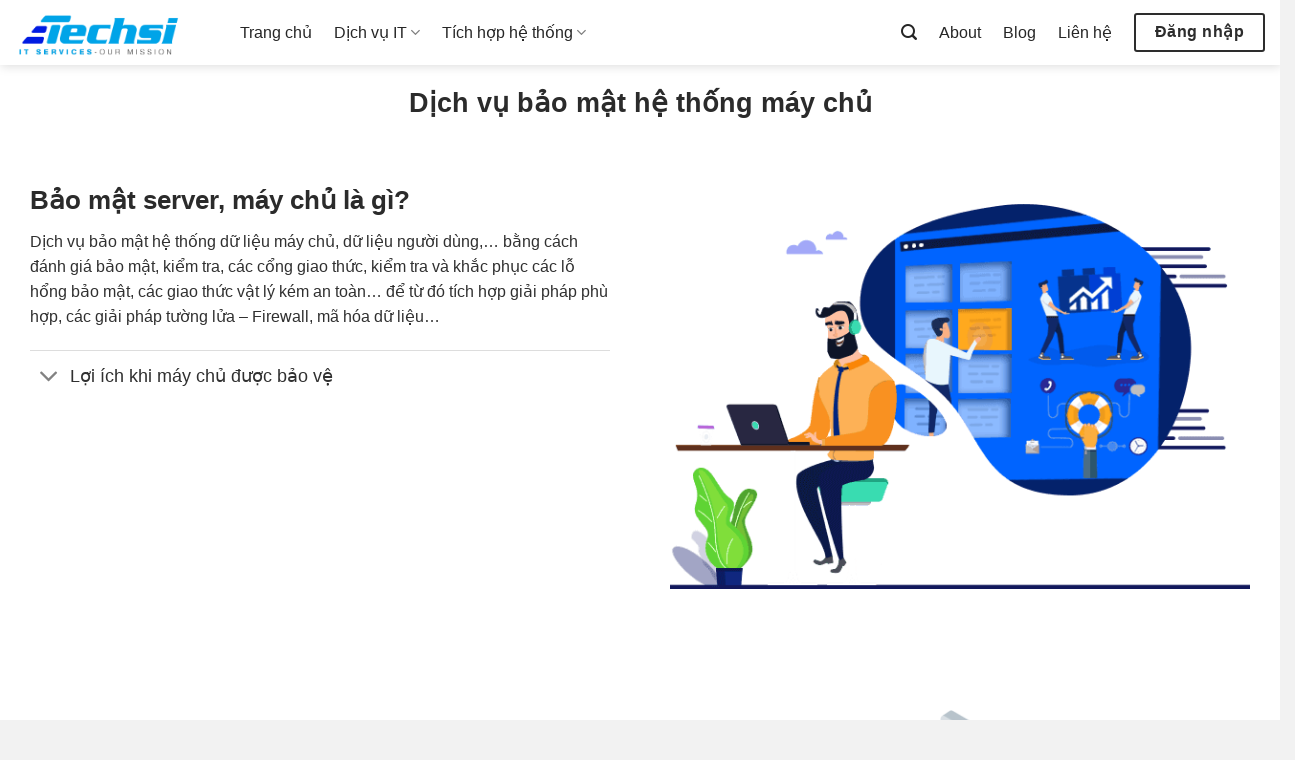

--- FILE ---
content_type: text/html; charset=UTF-8
request_url: https://techsi.vn/dich-vu-it/bao-mat-he-thong/
body_size: 19260
content:
<!DOCTYPE html>
<!--[if IE 9 ]> <html lang="vi" prefix="og: https://ogp.me/ns#" class="ie9 loading-site no-js"> <![endif]-->
<!--[if IE 8 ]> <html lang="vi" prefix="og: https://ogp.me/ns#" class="ie8 loading-site no-js"> <![endif]-->
<!--[if (gte IE 9)|!(IE)]><!--><html lang="vi" prefix="og: https://ogp.me/ns#" class="loading-site no-js"> <!--<![endif]-->
<head>
	<meta charset="UTF-8" />
	<link rel="profile" href="https://gmpg.org/xfn/11" />
	<link rel="pingback" href="https://techsi.vn/xmlrpc.php" />

	<script>(function(html){html.className = html.className.replace(/\bno-js\b/,'js')})(document.documentElement);</script>
	<style>img:is([sizes="auto" i], [sizes^="auto," i]) { contain-intrinsic-size: 3000px 1500px }</style>
	<meta name="viewport" content="width=device-width, initial-scale=1, maximum-scale=1" />
<!-- Tối ưu hóa công cụ tìm kiếm bởi Rank Math PRO - https://rankmath.com/ -->
<title>Dịch vụ quản trị, bảo mật toàn hệ thống, máy chủ, hệ thống mạng, lưu trữ</title>
<meta name="description" content="Bảo mật hệ thống máy chủ, dữ liệu người dùng,… bằng cách đánh giá bảo mật, khắc phục các lỗ hổng bảo mật, và tích hợp giải pháp Firewall, mã hóa dữ liệu…"/>
<meta name="robots" content="follow, index, max-snippet:-1, max-video-preview:-1, max-image-preview:large"/>
<link rel="canonical" href="https://techsi.vn/dich-vu-it/bao-mat-he-thong/" />
<meta property="og:locale" content="vi_VN" />
<meta property="og:type" content="article" />
<meta property="og:title" content="Dịch vụ quản trị, bảo mật toàn hệ thống, máy chủ, hệ thống mạng, lưu trữ" />
<meta property="og:description" content="Bảo mật hệ thống máy chủ, dữ liệu người dùng,… bằng cách đánh giá bảo mật, khắc phục các lỗ hổng bảo mật, và tích hợp giải pháp Firewall, mã hóa dữ liệu…" />
<meta property="og:url" content="https://techsi.vn/dich-vu-it/bao-mat-he-thong/" />
<meta property="article:publisher" content="https://www.facebook.com/Techsivn-1537357526395812/" />
<meta property="og:updated_time" content="2025-11-20T02:15:26+00:00" />
<meta property="og:image" content="https://techsi.vn/wp-content/uploads/2020/05/LOGO-TECHSI-BAN-news.png" />
<meta property="og:image:secure_url" content="https://techsi.vn/wp-content/uploads/2020/05/LOGO-TECHSI-BAN-news.png" />
<meta property="og:image:width" content="800" />
<meta property="og:image:height" content="313" />
<meta property="og:image:alt" content="Bảo Mật Hệ Thống" />
<meta property="og:image:type" content="image/png" />
<meta property="article:published_time" content="2020-02-25T09:24:33+00:00" />
<meta property="article:modified_time" content="2025-11-20T02:15:26+00:00" />
<meta name="twitter:card" content="summary_large_image" />
<meta name="twitter:title" content="Dịch vụ quản trị, bảo mật toàn hệ thống, máy chủ, hệ thống mạng, lưu trữ" />
<meta name="twitter:description" content="Bảo mật hệ thống máy chủ, dữ liệu người dùng,… bằng cách đánh giá bảo mật, khắc phục các lỗ hổng bảo mật, và tích hợp giải pháp Firewall, mã hóa dữ liệu…" />
<meta name="twitter:image" content="https://techsi.vn/wp-content/uploads/2020/05/LOGO-TECHSI-BAN-news.png" />
<meta name="twitter:label1" content="Thời gian để đọc" />
<meta name="twitter:data1" content="8 phút" />
<script type="application/ld+json" class="rank-math-schema-pro">{"@context":"https://schema.org","@graph":[{"@type":"Organization","@id":"https://techsi.vn/#organization","name":"C\u00f4ng Ty TNHH th\u01b0\u01a1ng m\u1ea1i d\u1ecbch v\u1ee5 v\u00e0 ph\u00e1t tri\u1ec3n c\u00f4ng ngh\u1ec7 TechSI","url":"https://techsi.vn","sameAs":["https://www.facebook.com/Techsivn-1537357526395812/"]},{"@type":"WebSite","@id":"https://techsi.vn/#website","url":"https://techsi.vn","name":"C\u00f4ng Ty TNHH th\u01b0\u01a1ng m\u1ea1i d\u1ecbch v\u1ee5 v\u00e0 ph\u00e1t tri\u1ec3n c\u00f4ng ngh\u1ec7 TechSI","publisher":{"@id":"https://techsi.vn/#organization"},"inLanguage":"vi"},{"@type":"ImageObject","@id":"https://techsi.vn/wp-content/uploads/2020/05/LOGO-TECHSI-BAN-news.png","url":"https://techsi.vn/wp-content/uploads/2020/05/LOGO-TECHSI-BAN-news.png","width":"800","height":"313","inLanguage":"vi"},{"@type":"BreadcrumbList","@id":"https://techsi.vn/dich-vu-it/bao-mat-he-thong/#breadcrumb","itemListElement":[{"@type":"ListItem","position":"1","item":{"@id":"https://techsi.vn","name":"Trang ch\u1ee7"}},{"@type":"ListItem","position":"2","item":{"@id":"https://techsi.vn/dich-vu-it/","name":"D\u1ecbch v\u1ee5 IT"}},{"@type":"ListItem","position":"3","item":{"@id":"https://techsi.vn/dich-vu-it/bao-mat-he-thong/","name":"B\u1ea3o M\u1eadt H\u1ec7 Th\u1ed1ng"}}]},{"@type":"WebPage","@id":"https://techsi.vn/dich-vu-it/bao-mat-he-thong/#webpage","url":"https://techsi.vn/dich-vu-it/bao-mat-he-thong/","name":"D\u1ecbch v\u1ee5 qu\u1ea3n tr\u1ecb, b\u1ea3o m\u1eadt to\u00e0n h\u1ec7 th\u1ed1ng, m\u00e1y ch\u1ee7, h\u1ec7 th\u1ed1ng m\u1ea1ng, l\u01b0u tr\u1eef","datePublished":"2020-02-25T09:24:33+00:00","dateModified":"2025-11-20T02:15:26+00:00","isPartOf":{"@id":"https://techsi.vn/#website"},"primaryImageOfPage":{"@id":"https://techsi.vn/wp-content/uploads/2020/05/LOGO-TECHSI-BAN-news.png"},"inLanguage":"vi","breadcrumb":{"@id":"https://techsi.vn/dich-vu-it/bao-mat-he-thong/#breadcrumb"}},{"@type":"Person","@id":"https://techsi.vn/author/lazapee/","name":"lazapee","url":"https://techsi.vn/author/lazapee/","image":{"@type":"ImageObject","@id":"https://secure.gravatar.com/avatar/7e7d72ff9b0d74b8a53966fdbeecdf7d?s=96&amp;d=mm&amp;r=g","url":"https://secure.gravatar.com/avatar/7e7d72ff9b0d74b8a53966fdbeecdf7d?s=96&amp;d=mm&amp;r=g","caption":"lazapee","inLanguage":"vi"},"worksFor":{"@id":"https://techsi.vn/#organization"}},{"@type":"Article","headline":"D\u1ecbch v\u1ee5 qu\u1ea3n tr\u1ecb, b\u1ea3o m\u1eadt to\u00e0n h\u1ec7 th\u1ed1ng, m\u00e1y ch\u1ee7, h\u1ec7 th\u1ed1ng m\u1ea1ng, l\u01b0u tr\u1eef","datePublished":"2020-02-25T09:24:33+00:00","dateModified":"2025-11-20T02:15:26+00:00","author":{"@id":"https://techsi.vn/author/lazapee/","name":"lazapee"},"publisher":{"@id":"https://techsi.vn/#organization"},"description":"B\u1ea3o m\u1eadt h\u1ec7 th\u1ed1ng m\u00e1y ch\u1ee7, d\u1eef li\u1ec7u ng\u01b0\u1eddi d\u00f9ng,\u2026 b\u1eb1ng c\u00e1ch \u0111\u00e1nh gi\u00e1 b\u1ea3o m\u1eadt, kh\u1eafc ph\u1ee5c c\u00e1c l\u1ed7 h\u1ed5ng b\u1ea3o m\u1eadt, v\u00e0 t\u00edch h\u1ee3p gi\u1ea3i ph\u00e1p Firewall, m\u00e3 h\u00f3a d\u1eef li\u1ec7u\u2026","name":"D\u1ecbch v\u1ee5 qu\u1ea3n tr\u1ecb, b\u1ea3o m\u1eadt to\u00e0n h\u1ec7 th\u1ed1ng, m\u00e1y ch\u1ee7, h\u1ec7 th\u1ed1ng m\u1ea1ng, l\u01b0u tr\u1eef","@id":"https://techsi.vn/dich-vu-it/bao-mat-he-thong/#richSnippet","isPartOf":{"@id":"https://techsi.vn/dich-vu-it/bao-mat-he-thong/#webpage"},"image":{"@id":"https://techsi.vn/wp-content/uploads/2020/05/LOGO-TECHSI-BAN-news.png"},"inLanguage":"vi","mainEntityOfPage":{"@id":"https://techsi.vn/dich-vu-it/bao-mat-he-thong/#webpage"}}]}</script>
<!-- /Plugin SEO WordPress Rank Math -->

<link rel='dns-prefetch' href='//cdn.jsdelivr.net' />
<link rel='dns-prefetch' href='//fonts.googleapis.com' />
<link rel="alternate" type="application/rss+xml" title="Dòng thông tin  &raquo;" href="https://techsi.vn/feed/" />
<link rel="prefetch" href="https://techsi.vn/wp-content/themes/flatsome/assets/js/chunk.countup.fe2c1016.js" />
<link rel="prefetch" href="https://techsi.vn/wp-content/themes/flatsome/assets/js/chunk.sticky-sidebar.a58a6557.js" />
<link rel="prefetch" href="https://techsi.vn/wp-content/themes/flatsome/assets/js/chunk.tooltips.29144c1c.js" />
<link rel="prefetch" href="https://techsi.vn/wp-content/themes/flatsome/assets/js/chunk.vendors-popups.947eca5c.js" />
<link rel="prefetch" href="https://techsi.vn/wp-content/themes/flatsome/assets/js/chunk.vendors-slider.f0d2cbc9.js" />
<style id='wp-block-library-inline-css' type='text/css'>
:root{--wp-admin-theme-color:#007cba;--wp-admin-theme-color--rgb:0,124,186;--wp-admin-theme-color-darker-10:#006ba1;--wp-admin-theme-color-darker-10--rgb:0,107,161;--wp-admin-theme-color-darker-20:#005a87;--wp-admin-theme-color-darker-20--rgb:0,90,135;--wp-admin-border-width-focus:2px;--wp-block-synced-color:#7a00df;--wp-block-synced-color--rgb:122,0,223;--wp-bound-block-color:var(--wp-block-synced-color)}@media (min-resolution:192dpi){:root{--wp-admin-border-width-focus:1.5px}}.wp-element-button{cursor:pointer}:root{--wp--preset--font-size--normal:16px;--wp--preset--font-size--huge:42px}:root .has-very-light-gray-background-color{background-color:#eee}:root .has-very-dark-gray-background-color{background-color:#313131}:root .has-very-light-gray-color{color:#eee}:root .has-very-dark-gray-color{color:#313131}:root .has-vivid-green-cyan-to-vivid-cyan-blue-gradient-background{background:linear-gradient(135deg,#00d084,#0693e3)}:root .has-purple-crush-gradient-background{background:linear-gradient(135deg,#34e2e4,#4721fb 50%,#ab1dfe)}:root .has-hazy-dawn-gradient-background{background:linear-gradient(135deg,#faaca8,#dad0ec)}:root .has-subdued-olive-gradient-background{background:linear-gradient(135deg,#fafae1,#67a671)}:root .has-atomic-cream-gradient-background{background:linear-gradient(135deg,#fdd79a,#004a59)}:root .has-nightshade-gradient-background{background:linear-gradient(135deg,#330968,#31cdcf)}:root .has-midnight-gradient-background{background:linear-gradient(135deg,#020381,#2874fc)}.has-regular-font-size{font-size:1em}.has-larger-font-size{font-size:2.625em}.has-normal-font-size{font-size:var(--wp--preset--font-size--normal)}.has-huge-font-size{font-size:var(--wp--preset--font-size--huge)}.has-text-align-center{text-align:center}.has-text-align-left{text-align:left}.has-text-align-right{text-align:right}#end-resizable-editor-section{display:none}.aligncenter{clear:both}.items-justified-left{justify-content:flex-start}.items-justified-center{justify-content:center}.items-justified-right{justify-content:flex-end}.items-justified-space-between{justify-content:space-between}.screen-reader-text{border:0;clip:rect(1px,1px,1px,1px);clip-path:inset(50%);height:1px;margin:-1px;overflow:hidden;padding:0;position:absolute;width:1px;word-wrap:normal!important}.screen-reader-text:focus{background-color:#ddd;clip:auto!important;clip-path:none;color:#444;display:block;font-size:1em;height:auto;left:5px;line-height:normal;padding:15px 23px 14px;text-decoration:none;top:5px;width:auto;z-index:100000}html :where(.has-border-color){border-style:solid}html :where([style*=border-top-color]){border-top-style:solid}html :where([style*=border-right-color]){border-right-style:solid}html :where([style*=border-bottom-color]){border-bottom-style:solid}html :where([style*=border-left-color]){border-left-style:solid}html :where([style*=border-width]){border-style:solid}html :where([style*=border-top-width]){border-top-style:solid}html :where([style*=border-right-width]){border-right-style:solid}html :where([style*=border-bottom-width]){border-bottom-style:solid}html :where([style*=border-left-width]){border-left-style:solid}html :where(img[class*=wp-image-]){height:auto;max-width:100%}:where(figure){margin:0 0 1em}html :where(.is-position-sticky){--wp-admin--admin-bar--position-offset:var(--wp-admin--admin-bar--height,0px)}@media screen and (max-width:600px){html :where(.is-position-sticky){--wp-admin--admin-bar--position-offset:0px}}
</style>
<style id='classic-theme-styles-inline-css' type='text/css'>
/*! This file is auto-generated */
.wp-block-button__link{color:#fff;background-color:#32373c;border-radius:9999px;box-shadow:none;text-decoration:none;padding:calc(.667em + 2px) calc(1.333em + 2px);font-size:1.125em}.wp-block-file__button{background:#32373c;color:#fff;text-decoration:none}
</style>
<link rel='stylesheet' id='contact-form-7-css' href='https://techsi.vn/wp-content/plugins/contact-form-7/includes/css/styles.css' type='text/css' media='all' />
<link rel='stylesheet' id='flatsome-main-css' href='https://techsi.vn/wp-content/themes/flatsome/assets/css/flatsome.css' type='text/css' media='all' />
<style id='flatsome-main-inline-css' type='text/css'>
@font-face {
				font-family: "fl-icons";
				font-display: block;
				src: url(https://techsi.vn/wp-content/themes/flatsome/assets/css/icons/fl-icons.eot?v=3.15.5);
				src:
					url(https://techsi.vn/wp-content/themes/flatsome/assets/css/icons/fl-icons.eot#iefix?v=3.15.5) format("embedded-opentype"),
					url(https://techsi.vn/wp-content/themes/flatsome/assets/css/icons/fl-icons.woff2?v=3.15.5) format("woff2"),
					url(https://techsi.vn/wp-content/themes/flatsome/assets/css/icons/fl-icons.ttf?v=3.15.5) format("truetype"),
					url(https://techsi.vn/wp-content/themes/flatsome/assets/css/icons/fl-icons.woff?v=3.15.5) format("woff"),
					url(https://techsi.vn/wp-content/themes/flatsome/assets/css/icons/fl-icons.svg?v=3.15.5#fl-icons) format("svg");
			}
</style>
<link rel='stylesheet' id='flatsome-style-css' href='https://techsi.vn/wp-content/themes/techsi/style.css' type='text/css' media='all' />
<link rel='stylesheet' id='flatsome-googlefonts-css' href='//fonts.googleapis.com/css?family=Monaco%2C%22Lucida+Sans+Typewriter%22%2C%22Lucida+Typewriter%22%2C%22Courier+New%22%2CCourier%2Cmonospace%3Aregular%2C%2C%2Cregular%2Cregular&#038;display=block&#038;ver=3.9' type='text/css' media='all' />
<script type="text/javascript">
            window._nslDOMReady = (function () {
                const executedCallbacks = new Set();
            
                return function (callback) {
                    /**
                    * Third parties might dispatch DOMContentLoaded events, so we need to ensure that we only run our callback once!
                    */
                    if (executedCallbacks.has(callback)) return;
            
                    const wrappedCallback = function () {
                        if (executedCallbacks.has(callback)) return;
                        executedCallbacks.add(callback);
                        callback();
                    };
            
                    if (document.readyState === "complete" || document.readyState === "interactive") {
                        wrappedCallback();
                    } else {
                        document.addEventListener("DOMContentLoaded", wrappedCallback);
                    }
                };
            })();
        </script><script type="text/javascript" src="https://techsi.vn/wp-content/plugins/foxtool/link/smooth-scroll.min.js" id="smooth-scroll-js"></script>
<script type="text/javascript" src="https://techsi.vn/wp-includes/js/jquery/jquery.min.js" id="jquery-core-js"></script>
<script type="text/javascript" src="https://techsi.vn/wp-content/plugins/foxtool/link/index.js" id="index-ft-js"></script>
<link rel="https://api.w.org/" href="https://techsi.vn/wp-json/" /><link rel="alternate" title="JSON" type="application/json" href="https://techsi.vn/wp-json/wp/v2/pages/340" /><link rel='shortlink' href='https://techsi.vn/?p=340' />
<link rel="alternate" title="oNhúng (JSON)" type="application/json+oembed" href="https://techsi.vn/wp-json/oembed/1.0/embed?url=https%3A%2F%2Ftechsi.vn%2Fdich-vu-it%2Fbao-mat-he-thong%2F" />
<link rel="alternate" title="oNhúng (XML)" type="text/xml+oembed" href="https://techsi.vn/wp-json/oembed/1.0/embed?url=https%3A%2F%2Ftechsi.vn%2Fdich-vu-it%2Fbao-mat-he-thong%2F&#038;format=xml" />
<style>.bg{opacity: 0; transition: opacity 1s; -webkit-transition: opacity 1s;} .bg-loaded{opacity: 1;}</style><!--[if IE]><link rel="stylesheet" type="text/css" href="https://techsi.vn/wp-content/themes/flatsome/assets/css/ie-fallback.css"><script src="//cdnjs.cloudflare.com/ajax/libs/html5shiv/3.6.1/html5shiv.js"></script><script>var head = document.getElementsByTagName('head')[0],style = document.createElement('style');style.type = 'text/css';style.styleSheet.cssText = ':before,:after{content:none !important';head.appendChild(style);setTimeout(function(){head.removeChild(style);}, 0);</script><script src="https://techsi.vn/wp-content/themes/flatsome/assets/libs/ie-flexibility.js"></script><![endif]--><!-- Google tag (gtag.js) -->
<script async src="https://www.googletagmanager.com/gtag/js?id=G-ZJKX1F7ZV3"></script>
<script>
  window.dataLayer = window.dataLayer || [];
  function gtag(){dataLayer.push(arguments);}
  gtag('js', new Date());

  gtag('config', 'G-ZJKX1F7ZV3');
</script><link rel="icon" href="https://techsi.vn/wp-content/uploads/2020/03/cropped-fav-icon-light-bg-32x32.png" sizes="32x32" />
<link rel="icon" href="https://techsi.vn/wp-content/uploads/2020/03/cropped-fav-icon-light-bg-192x192.png" sizes="192x192" />
<link rel="apple-touch-icon" href="https://techsi.vn/wp-content/uploads/2020/03/cropped-fav-icon-light-bg-180x180.png" />
<meta name="msapplication-TileImage" content="https://techsi.vn/wp-content/uploads/2020/03/cropped-fav-icon-light-bg-270x270.png" />
<style id="custom-css" type="text/css">:root {--primary-color: #2d2d2d;}.container-width, .full-width .ubermenu-nav, .container, .row{max-width: 1370px}.row.row-collapse{max-width: 1340px}.row.row-small{max-width: 1362.5px}.row.row-large{max-width: 1400px}.header-main{height: 65px}#logo img{max-height: 65px}#logo{width:195px;}.header-bottom{min-height: 10px}.header-top{min-height: 30px}.transparent .header-main{height: 30px}.transparent #logo img{max-height: 30px}.has-transparent + .page-title:first-of-type,.has-transparent + #main > .page-title,.has-transparent + #main > div > .page-title,.has-transparent + #main .page-header-wrapper:first-of-type .page-title{padding-top: 30px;}.header.show-on-scroll,.stuck .header-main{height:61px!important}.stuck #logo img{max-height: 61px!important}.search-form{ width: 60%;}.header-bg-color {background-color: #ffffff}.header-bottom {background-color: #f1f1f1}.stuck .header-main .nav > li > a{line-height: 50px }.header-bottom-nav > li > a{line-height: 16px }@media (max-width: 549px) {.header-main{height: 70px}#logo img{max-height: 70px}}.nav-dropdown-has-arrow.nav-dropdown-has-border li.has-dropdown:before{border-bottom-color: #058fb5;}.nav .nav-dropdown{border-color: #058fb5 }.nav-dropdown{border-radius:3px}.nav-dropdown{font-size:100%}.header-top{background-color:#e2e2e2!important;}/* Color */.accordion-title.active, .has-icon-bg .icon .icon-inner,.logo a, .primary.is-underline, .primary.is-link, .badge-outline .badge-inner, .nav-outline > li.active> a,.nav-outline >li.active > a, .cart-icon strong,[data-color='primary'], .is-outline.primary{color: #2d2d2d;}/* Color !important */[data-text-color="primary"]{color: #2d2d2d!important;}/* Background Color */[data-text-bg="primary"]{background-color: #2d2d2d;}/* Background */.scroll-to-bullets a,.featured-title, .label-new.menu-item > a:after, .nav-pagination > li > .current,.nav-pagination > li > span:hover,.nav-pagination > li > a:hover,.has-hover:hover .badge-outline .badge-inner,button[type="submit"], .button.wc-forward:not(.checkout):not(.checkout-button), .button.submit-button, .button.primary:not(.is-outline),.featured-table .title,.is-outline:hover, .has-icon:hover .icon-label,.nav-dropdown-bold .nav-column li > a:hover, .nav-dropdown.nav-dropdown-bold > li > a:hover, .nav-dropdown-bold.dark .nav-column li > a:hover, .nav-dropdown.nav-dropdown-bold.dark > li > a:hover, .header-vertical-menu__opener ,.is-outline:hover, .tagcloud a:hover,.grid-tools a, input[type='submit']:not(.is-form), .box-badge:hover .box-text, input.button.alt,.nav-box > li > a:hover,.nav-box > li.active > a,.nav-pills > li.active > a ,.current-dropdown .cart-icon strong, .cart-icon:hover strong, .nav-line-bottom > li > a:before, .nav-line-grow > li > a:before, .nav-line > li > a:before,.banner, .header-top, .slider-nav-circle .flickity-prev-next-button:hover svg, .slider-nav-circle .flickity-prev-next-button:hover .arrow, .primary.is-outline:hover, .button.primary:not(.is-outline), input[type='submit'].primary, input[type='submit'].primary, input[type='reset'].button, input[type='button'].primary, .badge-inner{background-color: #2d2d2d;}/* Border */.nav-vertical.nav-tabs > li.active > a,.scroll-to-bullets a.active,.nav-pagination > li > .current,.nav-pagination > li > span:hover,.nav-pagination > li > a:hover,.has-hover:hover .badge-outline .badge-inner,.accordion-title.active,.featured-table,.is-outline:hover, .tagcloud a:hover,blockquote, .has-border, .cart-icon strong:after,.cart-icon strong,.blockUI:before, .processing:before,.loading-spin, .slider-nav-circle .flickity-prev-next-button:hover svg, .slider-nav-circle .flickity-prev-next-button:hover .arrow, .primary.is-outline:hover{border-color: #2d2d2d}.nav-tabs > li.active > a{border-top-color: #2d2d2d}.widget_shopping_cart_content .blockUI.blockOverlay:before { border-left-color: #2d2d2d }.woocommerce-checkout-review-order .blockUI.blockOverlay:before { border-left-color: #2d2d2d }/* Fill */.slider .flickity-prev-next-button:hover svg,.slider .flickity-prev-next-button:hover .arrow{fill: #2d2d2d;}/* Background Color */[data-icon-label]:after, .secondary.is-underline:hover,.secondary.is-outline:hover,.icon-label,.button.secondary:not(.is-outline),.button.alt:not(.is-outline), .badge-inner.on-sale, .button.checkout, .single_add_to_cart_button, .current .breadcrumb-step{ background-color:#f2f2f2; }[data-text-bg="secondary"]{background-color: #f2f2f2;}/* Color */.secondary.is-underline,.secondary.is-link, .secondary.is-outline,.stars a.active, .star-rating:before, .woocommerce-page .star-rating:before,.star-rating span:before, .color-secondary{color: #f2f2f2}/* Color !important */[data-text-color="secondary"]{color: #f2f2f2!important;}/* Border */.secondary.is-outline:hover{border-color:#f2f2f2}.success.is-underline:hover,.success.is-outline:hover,.success{background-color: #529224}.success-color, .success.is-link, .success.is-outline{color: #529224;}.success-border{border-color: #529224!important;}/* Color !important */[data-text-color="success"]{color: #529224!important;}/* Background Color */[data-text-bg="success"]{background-color: #529224;}body{font-size: 100%;}@media screen and (max-width: 549px){body{font-size: 100%;}}body{font-family:"Monaco,"Lucida Sans Typewriter","Lucida Typewriter","Courier New",Courier,monospace", sans-serif}body{color: #303030}.nav > li > a {font-family:"Monaco,"Lucida Sans Typewriter","Lucida Typewriter","Courier New",Courier,monospace", sans-serif;}.mobile-sidebar-levels-2 .nav > li > ul > li > a {font-family:"Monaco,"Lucida Sans Typewriter","Lucida Typewriter","Courier New",Courier,monospace", sans-serif;}.nav > li > a {font-weight: 0;}.mobile-sidebar-levels-2 .nav > li > ul > li > a {font-weight: 0;}h1,h2,h3,h4,h5,h6,.heading-font, .off-canvas-center .nav-sidebar.nav-vertical > li > a{font-family: "Monaco,"Lucida Sans Typewriter","Lucida Typewriter","Courier New",Courier,monospace", sans-serif;}h1,h2,h3,h4,h5,h6,.heading-font{color: #2b2b2b;}.breadcrumbs{text-transform: none;}button,.button{text-transform: none;}.nav > li > a, .links > li > a{text-transform: none;}.section-title span{text-transform: none;}h3.widget-title,span.widget-title{text-transform: none;}.alt-font{font-family: "Monaco,"Lucida Sans Typewriter","Lucida Typewriter","Courier New",Courier,monospace", sans-serif;}.alt-font{font-weight: 0!important;}.header:not(.transparent) .header-nav-main.nav > li > a {color: #262626;}.header:not(.transparent) .header-bottom-nav.nav > li > a{color: #5b5b5b;}a{color: #1e73be;}a:hover{color: #1e73be;}.tagcloud a:hover{border-color: #1e73be;background-color: #1e73be;}.has-equal-box-heights .box-image {padding-top: 100%;}.footer-2{background-color: #f2f2f2}.absolute-footer, html{background-color: #f2f2f2}.page-title-small + main .product-container > .row{padding-top:0;}/* Custom CSS */input[type='search']{padding: 0.85em;height: 2.8em;font-size: 1em;}.form-flat input:not([type="submit"]), .form-flat textarea, .form-flat select {border-radius: 5px;}.nav-spacing-xlarge>li {margin: 15px 18px;}.nav>li>a {padding: 20px 0;}.font-ccc {font-size: 250%}.custom-loi-ich{width:100%;overflow:hidden;}.header-full-width .container {max-width: 100% !important;padding-left: 5%;padding-right: 5%;}.service-ibox .icon-inner {max-height: 220px;overflow: hidden;}.font-ccc .icon-box-text h5, h6 {color: #04acea;}.f-hieuqua {max-height: 420px;overflow: hidden;}.nav .nav-dropdown {width: 100%;min-width: 900px;display: flex;justify-content: center;}.footer-2 {padding-left: 5%;padding-right: 5%;}.form-crm { padding: 0 10% 0 10%;}/* Custom CSS Mobile */@media (max-width: 549px){.content-area {width: 100vw;padding: 0;}}.label-new.menu-item > a:after{content:"New";}.label-hot.menu-item > a:after{content:"Hot";}.label-sale.menu-item > a:after{content:"Sale";}.label-popular.menu-item > a:after{content:"Popular";}</style></head>

<body class="page-template page-template-page-blank page-template-page-blank-php page page-id-340 page-child parent-pageid-348 full-width header-shadow nav-dropdown-has-arrow nav-dropdown-has-shadow nav-dropdown-has-border">


<a class="skip-link screen-reader-text" href="#main">Skip to content</a>

<div id="wrapper">

	
	<header id="header" class="header ">
		<div class="header-wrapper">
			<div id="masthead" class="header-main hide-for-sticky">
      <div class="header-inner flex-row container logo-left medium-logo-center" role="navigation">

          <!-- Logo -->
          <div id="logo" class="flex-col logo">
            
<!-- Header logo -->
<a href="https://techsi.vn/" title="" rel="home">
		<img width="800" height="313" src="https://techsi.vn/wp-content/uploads/2020/05/LOGO-TECHSI-BAN-news.png" class="header_logo header-logo" alt=""/><img  width="800" height="313" src="https://techsi.vn/wp-content/uploads/2020/05/LOGO-TECHSI-BAN-news.png" class="header-logo-dark" alt=""/></a>
          </div>

          <!-- Mobile Left Elements -->
          <div class="flex-col show-for-medium flex-left">
            <ul class="mobile-nav nav nav-left ">
              <li class="nav-icon has-icon">
  		<a href="#" data-open="#main-menu" data-pos="left" data-bg="main-menu-overlay" data-color="" class="is-small" aria-label="Menu" aria-controls="main-menu" aria-expanded="false">
		
		  <i class="icon-menu" ></i>
		  		</a>
	</li>            </ul>
          </div>

          <!-- Left Elements -->
          <div class="flex-col hide-for-medium flex-left
            flex-grow">
            <ul class="header-nav header-nav-main nav nav-left  nav-size-large nav-spacing-large" >
              <li id="menu-item-810" class="menu-item menu-item-type-post_type menu-item-object-page menu-item-home menu-item-810 menu-item-design-default"><a href="https://techsi.vn/" class="nav-top-link">Trang chủ</a></li>
<li id="menu-item-1319" class="menu-item menu-item-type-custom menu-item-object-custom menu-item-1319 menu-item-design-full-width menu-item-has-block has-dropdown"><a href="/dich-vu-it/" class="nav-top-link">Dịch vụ IT<i class="icon-angle-down" ></i></a><div class="sub-menu nav-dropdown"><div class="row row-collapse align-equal align-center pad5"  id="row-1232884183">


	<div id="col-1666715191" class="col medium-4 small-12 large-4"  >
				<div class="col-inner" style="background-color:rgb(255, 255, 255);" >
			
			


	<a class="plain" href="/dich-vu-it/helpdesk"  >	<div class="icon-box featured-box icon-box-left text-left is-small"  style="margin:0px 10px 10px 0px;">
					<div class="icon-box-img" style="width: 40px">
				<div class="icon">
					<div class="icon-inner" >
						<img width="100" height="100" src="https://techsi.vn/wp-content/uploads/2022/06/headset.png" class="attachment-medium size-medium" alt="" decoding="async" />					</div>
				</div>
			</div>
				<div class="icon-box-text last-reset">
									

	<div id="text-2421369752" class="text">
		

<p style="font-size: 18px;">Helpdesk</p>
<p style="font-weight: 400; font-size: 12px">Dịch vụ IT trọn gói Support từ xa và tại chỗ không giới hạn số lượng yêu cầu.</p>
		
<style>
#text-2421369752 {
  color: rgb(21, 21, 21);
}
#text-2421369752 > * {
  color: rgb(21, 21, 21);
}
</style>
	</div>
	

		</div>
	</div>
	</a>
	

	<a class="plain" href="/dich-vu-it/onsite"  >	<div class="icon-box featured-box icon-box-left text-left is-small"  style="margin:0px 10px 10px 0px;">
					<div class="icon-box-img" style="width: 40px">
				<div class="icon">
					<div class="icon-inner" >
						<img width="100" height="100" src="https://techsi.vn/wp-content/uploads/2022/06/synchronize.png" class="attachment-medium size-medium" alt="" decoding="async" />					</div>
				</div>
			</div>
				<div class="icon-box-text last-reset">
									

	<div id="text-3919187384" class="text">
		

<p style="font-size: 18px;">Onsite</p>
<p style="font-weight: 400; font-size: 12px">Thuê nhân viên IT toàn thời gian theo thỏa thuận tại địa điểm yêu cầu.</p>
		
<style>
#text-3919187384 {
  color: rgb(21, 21, 21);
}
#text-3919187384 > * {
  color: rgb(21, 21, 21);
}
</style>
	</div>
	

		</div>
	</div>
	</a>
	

	<a class="plain" href="/dich-vu-it/bao-tri-he-thong/"  >	<div class="icon-box featured-box icon-box-left text-left is-small"  style="margin:0px 10px 10px 0px;">
					<div class="icon-box-img" style="width: 40px">
				<div class="icon">
					<div class="icon-inner" >
						<img width="100" height="100" src="https://techsi.vn/wp-content/uploads/2022/06/settings-3.png" class="attachment-medium size-medium" alt="" decoding="async" />					</div>
				</div>
			</div>
				<div class="icon-box-text last-reset">
									

	<div id="text-4232850792" class="text">
		

<p style="font-size: 18px;">Bảo trì hệ thống</p>
<p style="font-weight: 400; font-size: 12px">Bảo trì ,kiểm tra, phần cứng, phần mềm, dữ liệu... hệ thống. </p>
		
<style>
#text-4232850792 {
  color: rgb(21, 21, 21);
}
#text-4232850792 > * {
  color: rgb(21, 21, 21);
}
</style>
	</div>
	

		</div>
	</div>
	</a>
	

		</div>
				
<style>
#col-1666715191 > .col-inner {
  padding: 0px 0px 0px 20px;
}
</style>
	</div>

	

	<div id="col-309156953" class="col medium-4 small-12 large-4"  >
				<div class="col-inner" style="background-color:rgb(255, 255, 255);" >
			
			


	<a class="plain" href="/dich-vu-it/bao-mat-he-thong/"  >	<div class="icon-box featured-box icon-box-left text-left is-small"  style="margin:0px 0px 10px 0px;">
					<div class="icon-box-img" style="width: 40px">
				<div class="icon">
					<div class="icon-inner" >
						<img width="100" height="100" src="https://techsi.vn/wp-content/uploads/2022/06/security-checked.png" class="attachment-medium size-medium" alt="" decoding="async" />					</div>
				</div>
			</div>
				<div class="icon-box-text last-reset">
									

	<div id="text-2256309074" class="text">
		

<p style="font-size: 18px;">Bảo mật hệ thống</p>
<p style="font-weight: 400; font-size: 12px">Nghiên cứu, đánh giá và tích hợp các giải pháp: bảo mật mạng, bảo mật dữ liệu... toàn hệ thống</p>
		
<style>
#text-2256309074 {
  color: rgb(21, 21, 21);
}
#text-2256309074 > * {
  color: rgb(21, 21, 21);
}
</style>
	</div>
	

		</div>
	</div>
	</a>
	

	<a class="plain" href="/dich-vu-it/website-domain-email/"  >	<div class="icon-box featured-box icon-box-left text-left is-small"  style="margin:0px 0px 10px 0px;">
					<div class="icon-box-img" style="width: 40px">
				<div class="icon">
					<div class="icon-inner" >
						<img width="100" height="100" src="https://techsi.vn/wp-content/uploads/2022/06/media-message.png" class="attachment-medium size-medium" alt="" decoding="async" />					</div>
				</div>
			</div>
				<div class="icon-box-text last-reset">
									

	<div id="text-1293716970" class="text">
		

<p style="font-size: 18px;">Email, Cloud Server, Website...</p>
<p style="font-weight: 400; font-size: 12px">Các dịch vụ Cloud Server, Web hosting, Email, thiết kế và quản trị website, domain…</p>
		
<style>
#text-1293716970 {
  color: rgb(21, 21, 21);
}
#text-1293716970 > * {
  color: rgb(21, 21, 21);
}
</style>
	</div>
	

		</div>
	</div>
	</a>
	
<div class="text-center"><div class="is-divider divider clearfix" style="max-width:10%;height:0px;"></div></div>

<a href="/dich-vu-it/" target="_self" class="button primary is-underline lowercase expand"  >
  <i class="icon-play" ></i>  <span>Xem thêm các dịch vụ</span>
  </a>



		</div>
				
<style>
#col-309156953 > .col-inner {
  padding: 0px 0px 0px 20px;
}
</style>
	</div>

	

	<div id="col-1459156471" class="col medium-4 small-12 large-4"  >
				<div class="col-inner" style="background-color:rgb(255, 255, 255);" >
			
			

<div class="text-center"><div class="is-divider divider clearfix" style="max-width:10%;height:0px;"></div></div>

	<div class="img has-hover x md-x lg-x y md-y lg-y" id="image_822075507">
								<div class="img-inner dark" >
			<img width="792" height="686" src="https://techsi.vn/wp-content/uploads/2020/02/DICH-VU-IT-SUPPORT.png" class="attachment-large size-large" alt="" decoding="async" fetchpriority="high" srcset="https://techsi.vn/wp-content/uploads/2020/02/DICH-VU-IT-SUPPORT.png 792w, https://techsi.vn/wp-content/uploads/2020/02/DICH-VU-IT-SUPPORT-462x400.png 462w, https://techsi.vn/wp-content/uploads/2020/02/DICH-VU-IT-SUPPORT-768x665.png 768w" sizes="(max-width: 792px) 100vw, 792px" />						
					</div>
								
<style>
#image_822075507 {
  width: 100%;
}
</style>
	</div>
	


		</div>
					</div>

	


<style>
#row-1232884183 > .col > .col-inner {
  padding: 30px 30px 0px 30px;
  background-color: rgb(255, 255, 255);
  border-radius: 3px;
}
</style>
</div></div></li>
<li id="menu-item-1320" class="menu-item menu-item-type-custom menu-item-object-custom menu-item-1320 menu-item-design-full-width menu-item-has-block has-dropdown"><a href="/tich-hop-he-thong/" class="nav-top-link">Tích hợp hệ thống<i class="icon-angle-down" ></i></a><div class="sub-menu nav-dropdown"><div class="row row-collapse align-equal align-center pad5"  id="row-1964851182">


	<div id="col-197871062" class="col medium-4 small-12 large-4"  >
				<div class="col-inner" style="background-color:rgb(255, 255, 255);" >
			
			


	<a class="plain" href="/tich-hop-he-thong/mang-lan/"  >	<div class="icon-box featured-box icon-box-left text-left is-small"  style="margin:0px 0px 10px 0px;">
					<div class="icon-box-img" style="width: 40px">
				<div class="icon">
					<div class="icon-inner" >
						<img width="100" height="100" src="https://techsi.vn/wp-content/uploads/2022/06/ethernet-on.png" class="attachment-medium size-medium" alt="" decoding="async" />					</div>
				</div>
			</div>
				<div class="icon-box-text last-reset">
									

<p style="font-size: 18px;">Thi công hệ thống mạng LAN - WIFI</p>
<p style="font-weight: 400; font-size: 12px">Khảo sát, tư vấn giải pháp và thi công hệ thống mạng LAN, Wifi chuyên dụng.</p>

		</div>
	</div>
	</a>
	

	<a class="plain" href="/tich-hop-he-thong/thi-cong-camera-cctv/"  >	<div class="icon-box featured-box icon-box-left text-left is-small"  style="margin:0px 0px 10px 0px;">
					<div class="icon-box-img" style="width: 40px">
				<div class="icon">
					<div class="icon-inner" >
						<img width="100" height="100" src="https://techsi.vn/wp-content/uploads/2022/06/ms-edge-new.png" class="attachment-medium size-medium" alt="" decoding="async" />					</div>
				</div>
			</div>
				<div class="icon-box-text last-reset">
									

<p style="font-size: 18px;">Thi công Camera CCTV</p>
<p style="font-weight: 400; font-size: 12px">Tư vấn giải pháp, thiết bị và thi công hệ thống camera an ninh - CCTV</p>

		</div>
	</div>
	</a>
	

	<a class="plain" href="#"  >	<div class="icon-box featured-box icon-box-left text-left is-small"  style="margin:0px 0px 10px 0px;">
					<div class="icon-box-img" style="width: 40px">
				<div class="icon">
					<div class="icon-inner" >
						<img width="100" height="100" src="https://techsi.vn/wp-content/uploads/2022/06/windows-11.png" class="attachment-medium size-medium" alt="" decoding="async" />					</div>
				</div>
			</div>
				<div class="icon-box-text last-reset">
									

<p style="font-size: 18px;">Tích hợp máy chủ & lưu trữ</p>
<p style="font-weight: 400; font-size: 12px">Tích hợp các giải pháp máy chủ và lưu trữ cho doanh nghiệp. </p>

		</div>
	</div>
	</a>
	

		</div>
					</div>

	

	<div id="col-2043017478" class="col medium-4 small-12 large-4"  >
				<div class="col-inner" style="background-color:rgb(255, 255, 255);" >
			
			


	<a class="plain" href="/dich-vu-it/bao-mat-he-thong/"  >	<div class="icon-box featured-box icon-box-left text-left is-small"  style="margin:0px 0px 10px 0px;">
					<div class="icon-box-img" style="width: 40px">
				<div class="icon">
					<div class="icon-inner" >
						<img width="100" height="100" src="https://techsi.vn/wp-content/uploads/2022/06/fingerprint-scan.png" class="attachment-medium size-medium" alt="" decoding="async" />					</div>
				</div>
			</div>
				<div class="icon-box-text last-reset">
									

<p style="font-size: 18px;">Kiểm soát ra vào & chấm công</p>
<p style="font-weight: 400; font-size: 12px">Tích hợp hệ thống chấm công & kiểm soát ra vào, các giải pháp bãi đỗ xe...</p>

		</div>
	</div>
	</a>
	

	<a class="plain" href="#"  >	<div class="icon-box featured-box icon-box-left text-left is-small"  style="margin:0px 0px 10px 0px;">
					<div class="icon-box-img" style="width: 40px">
				<div class="icon">
					<div class="icon-inner" >
						<img width="100" height="100" src="https://techsi.vn/wp-content/uploads/2022/06/security-checked.png" class="attachment-medium size-medium" alt="" decoding="async" />					</div>
				</div>
			</div>
				<div class="icon-box-text last-reset">
									

<p style="font-size: 18px;">Tích hợp bảo mật hệ thống CNTT.</p>
<p style="font-weight: 400; font-size: 12px">Hệ thống bảo mật là vô cùng quan trọng đối với một hệ thống CNTT hoàn chỉnh.</p>

		</div>
	</div>
	</a>
	
<div class="text-center"><div class="is-divider divider clearfix" style="max-width:10%;height:0px;"></div></div>

<a href="https://techsi.vn/ver2/dich-vu-it/" target="_self" class="button primary is-underline lowercase expand"  >
  <i class="icon-play" ></i>  <span>Xem thêm các dịch vụ</span>
  </a>



		</div>
					</div>

	

	<div id="col-1741044682" class="col medium-4 small-12 large-4"  >
				<div class="col-inner" style="background-color:rgb(255, 255, 255);" >
			
			

	<div class="img has-hover x md-x lg-x y md-y lg-y" id="image_1891087669">
								<div class="img-inner dark" >
			<img width="723" height="540" src="https://techsi.vn/wp-content/uploads/2020/02/agency_welcome_3-1.png" class="attachment-large size-large" alt="" decoding="async" srcset="https://techsi.vn/wp-content/uploads/2020/02/agency_welcome_3-1.png 723w, https://techsi.vn/wp-content/uploads/2020/02/agency_welcome_3-1-536x400.png 536w" sizes="(max-width: 723px) 100vw, 723px" />						
					</div>
								
<style>
#image_1891087669 {
  width: 100%;
}
</style>
	</div>
	


		</div>
					</div>

	


<style>
#row-1964851182 > .col > .col-inner {
  padding: 30px 30px 0px 30px;
  background-color: rgb(255, 255, 255);
  border-radius: 3px;
}
</style>
</div></div></li>
            </ul>
          </div>

          <!-- Right Elements -->
          <div class="flex-col hide-for-medium flex-right">
            <ul class="header-nav header-nav-main nav nav-right  nav-size-large nav-spacing-large">
              <li class="header-search header-search-lightbox has-icon">
			<a href="#search-lightbox" aria-label="Search" data-open="#search-lightbox" data-focus="input.search-field"
		class="is-small">
		<i class="icon-search" style="font-size:16px;"></i></a>
			
	<div id="search-lightbox" class="mfp-hide dark text-center">
		<div class="searchform-wrapper ux-search-box relative is-large"><form method="get" class="searchform" action="https://techsi.vn/" role="search">
		<div class="flex-row relative">
			<div class="flex-col flex-grow">
	   	   <input type="search" class="search-field mb-0" name="s" value="" id="s" placeholder="Tìm giải pháp..." />
			</div>
			<div class="flex-col">
				<button type="submit" class="ux-search-submit submit-button secondary button icon mb-0" aria-label="Submit">
					<i class="icon-search" ></i>				</button>
			</div>
		</div>
    <div class="live-search-results text-left z-top"></div>
</form>
</div>	</div>
</li>
<li id="menu-item-195" class="menu-item menu-item-type-post_type menu-item-object-page menu-item-195 menu-item-design-default"><a href="https://techsi.vn/about/" class="nav-top-link">About</a></li>
<li id="menu-item-196" class="menu-item menu-item-type-post_type menu-item-object-page menu-item-196 menu-item-design-default"><a href="https://techsi.vn/blog/" class="nav-top-link">Blog</a></li>
<li id="menu-item-197" class="menu-item menu-item-type-post_type menu-item-object-page menu-item-197 menu-item-design-default"><a href="https://techsi.vn/contact/" class="nav-top-link">Liên hệ</a></li>
<li class="html header-button-1">
	<div class="header-button">
	<a rel="noopener noreferrer nofollow" href="https://crm.techsi.vn/login" target="_blank" class="button primary is-outline is-large"  style="border-radius:3px;">
    <span>Đăng nhập</span>
  </a>
	</div>
</li>


            </ul>
          </div>

          <!-- Mobile Right Elements -->
          <div class="flex-col show-for-medium flex-right">
            <ul class="mobile-nav nav nav-right ">
                          </ul>
          </div>

      </div>
     
      </div>
<div class="header-bg-container fill"><div class="header-bg-image fill"></div><div class="header-bg-color fill"></div></div>		</div>
	</header>

	
	<main id="main" class="">


<div id="content" role="main" class="content-area">

		
				<section class="section" id="section_583630459">
		<div class="bg section-bg fill bg-fill  bg-loaded" >

			
			
			

		</div>

		

		<div class="section-content relative">
			
<div class="row row-collapse align-center"  id="row-932423465">

	<div id="col-506314744" class="col large-12"  >
				<div class="col-inner text-center"  >
			
			
<h1>Dịch vụ bảo mật hệ thống máy chủ</h1>
		</div>
					</div>

	
</div>
		</div>

		
<style>
#section_583630459 {
  padding-top: 20px;
  padding-bottom: 20px;
  background-color: rgb(255, 255, 255);
}
#section_583630459 .ux-shape-divider--top svg {
  height: 150px;
  --divider-top-width: 100%;
}
#section_583630459 .ux-shape-divider--bottom svg {
  height: 150px;
  --divider-width: 100%;
}
</style>
	</section>
	
	<section class="section" id="section_525559604">
		<div class="bg section-bg fill bg-fill  bg-loaded" >

			
			
			

		</div>

		

		<div class="section-content relative">
			
<div class="row row-large align-equal" style="max-width:" id="row-860523900">

	<div id="col-222767032" class="col medium-6 small-12 large-6"  >
				<div class="col-inner"  >
			
			
<h2>Bảo mật server, máy chủ là gì?</h2>
<p style="font-weight: 300; font-size: 16px;">
Dịch vụ bảo mật hệ thống dữ liệu máy chủ, dữ liệu người dùng,&#8230; bằng cách đánh giá bảo mật, kiểm tra, các cổng giao thức, kiểm tra và khắc phục các lỗ hổng bảo mật, các giao thức vật lý kém an toàn&#8230; để từ đó tích hợp giải pháp phù hợp, các giải pháp tường lửa &#8211; Firewall, mã hóa dữ liệu&#8230;</p>
<div class="accordion" rel="">
<div class="accordion-item"><a href="#" class="accordion-title plain"><button class="toggle" aria-label="Toggle"><i class="icon-angle-down"></i></button><span>Lợi ích khi máy chủ được bảo vệ</span></a><div class="accordion-inner">
<p>Dịch vụ bảo mật hệ thống của TECHSI<br />
&#8211; Giảm thiểu rủi ro lỗi máy chủ<br />
&#8211; Bảo vệ an toàn dữ liệu<br />
&#8211; Ngăn chặn sự cố CNTT của công ty<br />
&#8211; Bảo vệ tập tin, in, thư và máy chủ web&#8230;<br />
&#8211; Duy trì tính ổn định liên tục cho hệ thống.</p>
</div></div>
</div>
		</div>
					</div>

	

	<div id="col-569451646" class="col medium-6 small-12 large-6"  >
				<div class="col-inner"  >
			
			
	<div class="img has-hover x md-x lg-x y md-y lg-y" id="image_1403990484">
								<div class="img-inner dark" >
			<img decoding="async" width="606" height="424" src="https://techsi.vn/wp-content/uploads/2020/02/managed-web-hosting.png" class="attachment-large size-large" alt="" srcset="https://techsi.vn/wp-content/uploads/2020/02/managed-web-hosting.png 606w, https://techsi.vn/wp-content/uploads/2020/02/managed-web-hosting-572x400.png 572w" sizes="(max-width: 606px) 100vw, 606px" />						
					</div>
								
<style>
#image_1403990484 {
  width: 100%;
}
</style>
	</div>
	
		</div>
					</div>

	
</div>
		</div>

		
<style>
#section_525559604 {
  padding-top: 30px;
  padding-bottom: 30px;
}
#section_525559604 .ux-shape-divider--top svg {
  height: 150px;
  --divider-top-width: 100%;
}
#section_525559604 .ux-shape-divider--bottom svg {
  height: 150px;
  --divider-width: 100%;
}
</style>
	</section>
	
	<section class="section" id="section_1570681562">
		<div class="bg section-bg fill bg-fill  bg-loaded" >

			
			
			

		</div>

		

		<div class="section-content relative">
			
<div class="row row-large align-middle"  id="row-800995447">

	<div id="col-1902743592" class="col medium-8 small-12 large-8"  >
				<div class="col-inner text-left"  >
			
			
<h2>Tại sao hệ thống máy chủ luôn cần được bảo mật</h2>
<p style="font-weight: 300; font-size: 16px;">Máy chủ chủ yếu chịu trách nhiệm đảm bảo tạo môi trường làm việc, cung cấp các công cụ cần thiết cho nhân viên, quản lý, khách hàng và đối tác luôn trong trạng thái liên tục truy xuất dữ liệu của doanh nghiệp.</p>
<p style="font-weight: 300; font-size: 16px;">Máy chủ là trung tâm của mọi hoạt động kinh doanh, trao đổi dữ liệu, tối ưu hóa quy trình làm việc. Bởi vậy máy chủ được coi là trái tim của hệ thống CNTT cho doanh nghiệp nhưng cũng chính vì thế máy chủ trở thành mục tiêu hấp dẫn của hacker.</p>
<p style="font-weight: 300; font-size: 16px;"><strong>Nếu một máy chủ ngừng hoạt động, toàn bộ công ty bị tê liệt :</strong></p>
<ul>
<li> Gián đoạn hệ thống IT gây gián đoạn quá trình kinh doanh.
<li> Mất mát dữ liệu và các quyền truy cập dữ liệu.</li>
<li> Gây lỗi các ứng dụng như phần mềm Kế toán, CRM, ERP, Quản lý nhân sự&#8230;</li>
<li>Gián đoạn kết nối, liên kết tương tác, các tài khoản của khách hàng</li>
<li> Đối diện với các nguy cơ bị phạt hợp đồng, chấm dứt hợp đồng với các khách hàng.</li>
</ul>
<p>Đó là lý do bảo mật máy chủ phải được tối ưu hóa để giảm thiểu rủi ro các sự cố. Máy chủ phải được xây dựng và có những phương án phòng chống, đảm bảo trước các rủi ro. Phải bảo mật hệ thống trên môi trường Internet &#8211; Vì đây là nguồn nguy cơ lớn nhất cho hệ thống.</p>
		</div>
					</div>

	

	<div id="col-2145191711" class="col medium-4 small-12 large-4"  >
				<div class="col-inner text-right"  >
			
			
	<div class="img has-hover x md-x lg-x y md-y lg-y" id="image_886229088">
								<div class="img-inner dark" >
			<img loading="lazy" decoding="async" width="323" height="800" src="https://techsi.vn/wp-content/uploads/2020/02/left-banner-dichvuit-support-323x800.png" class="attachment-large size-large" alt="" srcset="https://techsi.vn/wp-content/uploads/2020/02/left-banner-dichvuit-support-323x800.png 323w, https://techsi.vn/wp-content/uploads/2020/02/left-banner-dichvuit-support-161x400.png 161w, https://techsi.vn/wp-content/uploads/2020/02/left-banner-dichvuit-support-768x1903.png 768w, https://techsi.vn/wp-content/uploads/2020/02/left-banner-dichvuit-support-620x1536.png 620w, https://techsi.vn/wp-content/uploads/2020/02/left-banner-dichvuit-support-826x2048.png 826w, https://techsi.vn/wp-content/uploads/2020/02/left-banner-dichvuit-support.png 1846w" sizes="auto, (max-width: 323px) 100vw, 323px" />						
					</div>
								
<style>
#image_886229088 {
  width: 85%;
}
</style>
	</div>
	
		</div>
					</div>

	
</div>
<h2 style="text-align: center;">Quy trình dịch vụ bảo mật hệ thống máy chủ &#8211; Server</h2>
<blockquote>
<p style="text-align: center; font-weight: 300;">(Hệ thống Server là trái tim của doanh nghiệp. Do đó, bảo mật cho hệ thống nên được chú trọng..)</p>
</blockquote>
<div class="row row-dashed"  id="row-130746155">

	<div id="col-917015976" class="col medium-4 small-12 large-4"  >
				<div class="col-inner"  >
			
			

		<div class="icon-box featured-box icon-box-center text-center"  >
					<div class="icon-box-img" style="width: 60px">
				<div class="icon">
					<div class="icon-inner" >
						<img loading="lazy" decoding="async" width="256" height="256" src="https://techsi.vn/wp-content/uploads/2020/02/2-way-communication.png" class="attachment-medium size-medium" alt="" />					</div>
				</div>
			</div>
				<div class="icon-box-text last-reset">
			<h5 class="uppercase">01</h5>						
<h3>Nhận yêu cầu tích hợp bảo mật</h3>
		</div>
	</div>
	
	
		</div>
					</div>

	

	<div id="col-352480296" class="col medium-4 small-12 large-4"  >
				<div class="col-inner"  >
			
			

		<div class="icon-box featured-box icon-box-center text-center"  >
					<div class="icon-box-img" style="width: 60px">
				<div class="icon">
					<div class="icon-inner" >
						<img loading="lazy" decoding="async" width="256" height="256" src="https://techsi.vn/wp-content/uploads/2020/02/equalizer.png" class="attachment-medium size-medium" alt="" />					</div>
				</div>
			</div>
				<div class="icon-box-text last-reset">
			<h5 class="uppercase">02</h5>						
<h3>Khảo sát hệ thống</h3>
		</div>
	</div>
	
	
		</div>
					</div>

	

	<div id="col-1270025370" class="col medium-4 small-12 large-4"  >
				<div class="col-inner"  >
			
			

		<div class="icon-box featured-box icon-box-center text-center"  >
					<div class="icon-box-img" style="width: 60px">
				<div class="icon">
					<div class="icon-inner" >
						<img loading="lazy" decoding="async" width="256" height="256" src="https://techsi.vn/wp-content/uploads/2020/02/artificial-intelligence.png" class="attachment-medium size-medium" alt="" />					</div>
				</div>
			</div>
				<div class="icon-box-text last-reset">
			<h5 class="uppercase">03</h5>						
<h3>Đánh giá hệ thống &amp; Lên giải pháp</h3>
		</div>
	</div>
	
	
		</div>
					</div>

	

	<div id="col-953187655" class="col medium-4 small-12 large-4"  >
				<div class="col-inner"  >
			
			

		<div class="icon-box featured-box icon-box-center text-center"  >
					<div class="icon-box-img" style="width: 60px">
				<div class="icon">
					<div class="icon-inner" >
						<img loading="lazy" decoding="async" width="256" height="256" src="https://techsi.vn/wp-content/uploads/2020/02/partnership.png" class="attachment-medium size-medium" alt="" />					</div>
				</div>
			</div>
				<div class="icon-box-text last-reset">
			<h5 class="uppercase">04</h5>						
<h3>Trao đổi &amp; Báo giá với khách hàng</h3>
		</div>
	</div>
	
	
		</div>
					</div>

	

	<div id="col-1079435023" class="col medium-4 small-12 large-4"  >
				<div class="col-inner"  >
			
			

		<div class="icon-box featured-box icon-box-center text-center"  >
					<div class="icon-box-img" style="width: 60px">
				<div class="icon">
					<div class="icon-inner" >
						<img loading="lazy" decoding="async" width="256" height="256" src="https://techsi.vn/wp-content/uploads/2020/02/contract.png" class="attachment-medium size-medium" alt="" />					</div>
				</div>
			</div>
				<div class="icon-box-text last-reset">
			<h5 class="uppercase">05</h5>						
<h3>Ký kết hợp đồng</h3>
		</div>
	</div>
	
	
		</div>
					</div>

	

	<div id="col-1107335881" class="col medium-4 small-12 large-4"  >
				<div class="col-inner"  >
			
			

		<div class="icon-box featured-box icon-box-center text-center"  >
					<div class="icon-box-img" style="width: 60px">
				<div class="icon">
					<div class="icon-inner" >
						<img loading="lazy" decoding="async" width="256" height="256" src="https://techsi.vn/wp-content/uploads/2020/02/overtime.png" class="attachment-medium size-medium" alt="" />					</div>
				</div>
			</div>
				<div class="icon-box-text last-reset">
			<h5 class="uppercase">06</h5>						
<h3>Triển khai tích hợp bảo mật</h3>
		</div>
	</div>
	
	
		</div>
					</div>

	
</div>
		</div>

		
<style>
#section_1570681562 {
  padding-top: 60px;
  padding-bottom: 60px;
}
#section_1570681562 .ux-shape-divider--top svg {
  height: 150px;
  --divider-top-width: 100%;
}
#section_1570681562 .ux-shape-divider--bottom svg {
  height: 150px;
  --divider-width: 100%;
}
</style>
	</section>
	
	<section class="section" id="section_1530570589">
		<div class="bg section-bg fill bg-fill  bg-loaded" >

			
			
			

		</div>

		

		<div class="section-content relative">
			
<h2 id="banggia"; style="text-align: center;">Các bước của dịch vụ bảo mật hệ thống</h2>
<div class="row"  id="row-1852167782">

	<div id="col-1095478250" class="col small-12 large-12"  >
				<div class="col-inner" style="background-color:rgb(255, 255, 255);" >
			
			
<div class="row row-large align-middle align-center"  id="row-409485176">

	<div id="col-1212213554" class="col medium-5 small-12 large-5"  >
				<div class="col-inner"  >
			
			
<h3 class="uppercase" style="text-align: center; font-size: 30px; font-weight: bold; color: #42464E">Secure Server</h2>

		<div class="icon-box featured-box icon-box-left text-left"  >
					<div class="icon-box-img" style="width: 60px">
				<div class="icon">
					<div class="icon-inner" >
						<img loading="lazy" decoding="async" width="256" height="256" src="https://techsi.vn/wp-content/uploads/2020/02/partnership.png" class="attachment-medium size-medium" alt="" />					</div>
				</div>
			</div>
				<div class="icon-box-text last-reset">
									
<p>Sau khi khảo sát, đánh giá bảo mật để tìm ra các lỗ hổng, TechSI sẽ tích hợp các giải pháp bảo mật theo quy trình được xây dựng, kiểm tra và đánh giá bảo mật lại một lần nữa toàn hệ thống máy chủ, sau đó bàn giao cho khách hàng.</p>
		</div>
	</div>
	
	
		</div>
					</div>

	

	<div id="col-845919314" class="col medium-5 small-12 large-5"  >
				<div class="col-inner"  >
			
			
<div class="pricing-table-wrapper">
  <div class="pricing-table ux_price_table text-center extra-price"style="background-color:rgb(255, 255, 255);">
    <div class="pricing-table-header">
      <div class="title uppercase strong">Các bước bảo mật</div>
      <div class="price is-xxlarge">Máy chủ - Server</div>
          </div>
    <div class="pricing-table-items items">
      
<div class="bullet-item" title=""><span class="text">Bảo vệ hệ thống máy chủ</span></div>
<div class="bullet-item" title=""><span class="text">Xây dựng một hệ thống cơ bản</span></div>
<div class="bullet-item" title=""><span class="text">Phân quyền các lớp User</span></div>
<div class="bullet-item" title=""><span class="text">Cài đặt phần mềm chống Virus</span></div>
<div class="bullet-item" title=""><span class="text">Thiết lập tường lửa</span></div>
<div class="bullet-item" title=""><span class="text">Kích hoạt hệ thống phát hiện xâm nhập</span></div>
<div class="bullet-item" title=""><span class="text">Mã hóa dữ liệu nhạy cảm</span></div>
<div class="bullet-item" title=""><span class="text">Cài đặt, cập nhật phần mềm cần thiết</span></div>
<div class="bullet-item" title=""><span class="text">Cài đặt giám sát tập trung</span></div>
    </div>
      </div>
</div>


<a class="button primary is-underline is-large lowercase expand"  >
  <i class="icon-phone" ></i>  <span>Hotline: 0968 428 383</span>
  </a>

		</div>
					</div>

	
</div>
	<div class="img has-hover x md-x lg-x y md-y lg-y" id="image_259046275">
								<div class="img-inner dark" >
			<img loading="lazy" decoding="async" width="980" height="158" src="https://techsi.vn/wp-content/uploads/2020/02/bg-package-pos.png" class="attachment-large size-large" alt="" srcset="https://techsi.vn/wp-content/uploads/2020/02/bg-package-pos.png 980w, https://techsi.vn/wp-content/uploads/2020/02/bg-package-pos-800x129.png 800w, https://techsi.vn/wp-content/uploads/2020/02/bg-package-pos-768x124.png 768w" sizes="auto, (max-width: 980px) 100vw, 980px" />						
					</div>
								
<style>
#image_259046275 {
  width: 100%;
}
</style>
	</div>
	
		</div>
				
<style>
#col-1095478250 > .col-inner {
  padding: 15px 0px 0px 0px;
}
</style>
	</div>

	
</div>
<div class="row row-collapse align-equal row-dashed"  id="row-478204733">

	<div id="col-1684990253" class="col medium-6 small-12 large-6"  >
				<div class="col-inner" style="background-color:rgb(255, 255, 255);" >
			
			

		<div class="icon-box featured-box icon-box-center text-center"  >
					<div class="icon-box-img" style="width: 60px">
				<div class="icon">
					<div class="icon-inner" >
						<img loading="lazy" decoding="async" width="65" height="58" src="https://techsi.vn/wp-content/uploads/2020/02/benefit-number-1.png" class="attachment-medium size-medium" alt="" />					</div>
				</div>
			</div>
				<div class="icon-box-text last-reset">
			<h5 class="uppercase">theo dõi hoạt động máy chủ bằng phần mềm</h5>						
<p>Giám sát hiệu quả tất cả các tham số liên quan đến bảo mật máy chủ. Các vấn đề có thể được phát hiện &#8211; giải quyết &#8211; nhanh chóng. Áp dụng các biện pháp ngăn ngừa các vấn đề tương tự có thể xảy ra</p>
		</div>
	</div>
	
	
		</div>
					</div>

	

	<div id="col-2118971991" class="col medium-6 small-12 large-6"  >
				<div class="col-inner" style="background-color:rgb(255, 255, 255);" >
			
			

		<div class="icon-box featured-box icon-box-center text-center"  >
					<div class="icon-box-img" style="width: 60px">
				<div class="icon">
					<div class="icon-inner" >
						<img loading="lazy" decoding="async" width="77" height="58" src="https://techsi.vn/wp-content/uploads/2020/02/benefit-number-2.png" class="attachment-medium size-medium" alt="" />					</div>
				</div>
			</div>
				<div class="icon-box-text last-reset">
			<h5 class="uppercase">Bảo mật dữ liệu máy chủ</h5>						
<p>Theo dõi mức sử dụng dữ liệu của từng User, báo cáo dung lượng, các vấn đề của từng thư mục dữ liệu. Báo cáo các vấn đề bất thường để tìm ra nguyên nhân và cách xử lý.</p>
		</div>
	</div>
	
	
		</div>
					</div>

	

	<div id="col-1908333440" class="col medium-6 small-12 large-6"  >
				<div class="col-inner" style="background-color:rgb(255, 255, 255);" >
			
			

		<div class="icon-box featured-box icon-box-center text-center"  >
					<div class="icon-box-img" style="width: 60px">
				<div class="icon">
					<div class="icon-inner" >
						<img loading="lazy" decoding="async" width="76" height="58" src="https://techsi.vn/wp-content/uploads/2020/02/benefit-number-3.png" class="attachment-medium size-medium" alt="" />					</div>
				</div>
			</div>
				<div class="icon-box-text last-reset">
			<h5 class="uppercase">Cảnh báo và phát hiện các vấn đề bảo mật máy chủ</h5>						
<p>Với các phần mở rộng, tùy biến để cảnh báo thời gian thực khi có sự cố xảy ra với hệ thống như Local attack, DDOS, tấn công qua các cổng giao tiếp như SSH, FTP&#8230; Kịp thời ngăn chặn</p>
		</div>
	</div>
	
	
		</div>
					</div>

	

	<div id="col-1677928394" class="col medium-6 small-12 large-6"  >
				<div class="col-inner" style="background-color:rgb(255, 255, 255);" >
			
			

		<div class="icon-box featured-box icon-box-center text-center"  >
					<div class="icon-box-img" style="width: 60px">
				<div class="icon">
					<div class="icon-inner" >
						<img loading="lazy" decoding="async" width="77" height="58" src="https://techsi.vn/wp-content/uploads/2020/02/benefit-number-4.png" class="attachment-medium size-medium" alt="" />					</div>
				</div>
			</div>
				<div class="icon-box-text last-reset">
			<h5 class="uppercase">theo dõi các vấn đề băng thông</h5>						
<p>Tích hợp phần mềm theo dõi các vấn đề về băng thông. Tự động block IP, User nếu có sự bất thường về mức sử dụng băng thông trong hệ thống</p>
		</div>
	</div>
	
	
		</div>
					</div>

	
</div>
		</div>

		
<style>
#section_1530570589 {
  padding-top: 30px;
  padding-bottom: 30px;
  background-color: rgb(233, 233, 233);
}
#section_1530570589 .ux-shape-divider--top svg {
  height: 150px;
  --divider-top-width: 100%;
}
#section_1530570589 .ux-shape-divider--bottom svg {
  height: 150px;
  --divider-width: 100%;
}
</style>
	</section>
	
	<section class="section" id="section_1207167220">
		<div class="bg section-bg fill bg-fill  bg-loaded" >

			
			
			

		</div>

		

		<div class="section-content relative">
			
<div class="row row-large align-middle"  id="row-445030048">

	<div id="col-593741254" class="col medium-8 small-12 large-8"  >
				<div class="col-inner text-left"  >
			
			
<h2>Tại sao hệ thống máy chủ luôn cần được bảo mật</h2>
<p style="font-weight: 300; font-size: 16px;">Máy chủ chủ yếu chịu trách nhiệm đảm bảo tạo môi trường làm việc, cung cấp các công cụ cần thiết cho nhân viên, quản lý, khách hàng và đối tác luôn trong trạng thái liên tục truy xuất dữ liệu của doanh nghiệp.</p>
<p style="font-weight: 300; font-size: 16px;">Máy chủ là trung tâm của mọi hoạt động kinh doanh, trao đổi dữ liệu, tối ưu hóa quy trình làm việc. Bởi vậy máy chủ được coi là trái tim của hệ thống CNTT cho doanh nghiệp nhưng cũng chính vì thế máy chủ trở thành mục tiêu hấp dẫn của hacker.</p>
<p style="font-weight: 300; font-size: 16px;"><strong>Nếu một máy chủ ngừng hoạt động, toàn bộ công ty bị tê liệt :</strong></p>
<ul>
<li> Gián đoạn hệ thống IT gây gián đoạn quá trình kinh doanh.
<li> Mất mát dữ liệu và các quyền truy cập dữ liệu.</li>
<li> Gây lỗi các ứng dụng như phần mềm Kế toán, CRM, ERP, Quản lý nhân sự&#8230;</li>
<li>Gián đoạn kết nối, liên kết tương tác, các tài khoản của khách hàng</li>
<li> Đối diện với các nguy cơ bị phạt hợp đồng, chấm dứt hợp đồng với các khách hàng.</li>
</ul>
<p style="font-weight: 300; font-size: 16px;">Đó là lý do bảo mật máy chủ phải được tối ưu hóa để giảm thiểu rủi ro các sự cố. Máy chủ phải được xây dựng và có những phương án phòng chống, đảm bảo trước các rủi ro. Phải bảo mật hệ thống trên môi trường Internet &#8211; Vì đây là nguồn nguy cơ lớn nhất cho hệ thống.</p>
		</div>
					</div>

	

	<div id="col-386838036" class="col medium-4 small-12 large-4"  >
				<div class="col-inner text-right"  >
			
			
	<div class="img has-hover x md-x lg-x y md-y lg-y" id="image_339668349">
								<div class="img-inner dark" >
			<img loading="lazy" decoding="async" width="323" height="800" src="https://techsi.vn/wp-content/uploads/2020/02/left-banner-dichvuit-support-323x800.png" class="attachment-large size-large" alt="" srcset="https://techsi.vn/wp-content/uploads/2020/02/left-banner-dichvuit-support-323x800.png 323w, https://techsi.vn/wp-content/uploads/2020/02/left-banner-dichvuit-support-161x400.png 161w, https://techsi.vn/wp-content/uploads/2020/02/left-banner-dichvuit-support-768x1903.png 768w, https://techsi.vn/wp-content/uploads/2020/02/left-banner-dichvuit-support-620x1536.png 620w, https://techsi.vn/wp-content/uploads/2020/02/left-banner-dichvuit-support-826x2048.png 826w, https://techsi.vn/wp-content/uploads/2020/02/left-banner-dichvuit-support.png 1846w" sizes="auto, (max-width: 323px) 100vw, 323px" />						
					</div>
								
<style>
#image_339668349 {
  width: 85%;
}
</style>
	</div>
	
		</div>
					</div>

	
</div>
<h2 style="text-align: center;">Dịch vụ bảo mật server của TechSI</h2>
<blockquote>
<p style="text-align: center; font-weight: 300;">Uytín, chuyên nghiệp tạo nên thương hiệu</p>
</blockquote>
<div class="row"  id="row-1389757060">

	<div id="col-431781609" class="col medium-3 small-12 large-3"  >
				<div class="col-inner text-right"  >
			
			
	<div class="img has-hover x md-x lg-x y md-y lg-y" id="image_97096745">
								<div class="img-inner dark" >
			<img loading="lazy" decoding="async" width="256" height="256" src="https://techsi.vn/wp-content/uploads/2020/02/secure.png" class="attachment-large size-large" alt="" />						
					</div>
								
<style>
#image_97096745 {
  width: 75%;
}
</style>
	</div>
	
		</div>
					</div>

	

	<div id="col-2018435163" class="col medium-9 small-12 large-9"  >
				<div class="col-inner"  >
			
			
<p style="font-weight: 300; font-size: 16px;">TECHSI là một tập thể các kỹ thuật viên là những kỹ sư CNTT về các lĩnh vực bảo mật hệ thống, được đào tạo và có các chứng chỉ về bảo mật. Luôn không ngừng học hỏi, tìm hiểu và bổ sung những kiến thức mới để phục vụ khách hàng ngày càng chuyên nghiệp hơn. Với các quy trình làm việc, xử lý những vấn đề về CNTT cho doanh nghiệp bằng những cam kết đảm bảo an toàn thông tin cho khách hàng.<br />
TECHSI Còn là đối tác lớn của những hãng cung cấp phần mềm, phần cứng trong lĩnh vực công nghệ như DELL, CISCO, MIKROTIK, KASPERSKY, SYSMANTEC,&#8230; Để luôn cập nhật được những giải pháp mới nhất, ứng dụng phù hợp cho đặc thù từng doanh nghiệp.</p>
		</div>
					</div>

	
</div>
		</div>

		
<style>
#section_1207167220 {
  padding-top: 60px;
  padding-bottom: 60px;
}
#section_1207167220 .ux-shape-divider--top svg {
  height: 150px;
  --divider-top-width: 100%;
}
#section_1207167220 .ux-shape-divider--bottom svg {
  height: 150px;
  --divider-width: 100%;
}
</style>
	</section>
	
<h2 style="text-align: center;">Các hãng, đối tác cung cấp giải pháp bảo mật</h2>
<div class="row align-middle row-dashed"  id="row-1232049458">

	<div id="col-918342020" class="col medium-4 small-12 large-4"  >
				<div class="col-inner text-center"  >
			
			
<div class="ux-logo has-hover align-middle ux_logo inline-block" style="max-width: 100%!important; width: 138.19672131148px!important"><div class="ux-logo-link block image-overlay-add" title=""  href="" style="padding: 15px;"><img decoding="async" src="https://techsi.vn/wp-content/uploads/2020/02/23.png" title="" alt="" class="ux-logo-image block" style="height:50px;" /></div></div>
		</div>
					</div>

	

	<div id="col-2103236455" class="col medium-4 small-12 large-4"  >
				<div class="col-inner text-center"  >
			
			
<div class="ux-logo has-hover align-middle ux_logo inline-block" style="max-width: 100%!important; width: 138.19672131148px!important"><div class="ux-logo-link block image-color" title=""  href="" style="padding: 15px;"><img decoding="async" src="https://techsi.vn/wp-content/uploads/2020/02/24.png" title="" alt="" class="ux-logo-image block" style="height:50px;" /></div></div>
		</div>
					</div>

	

	<div id="col-1228553734" class="col medium-4 small-12 large-4"  >
				<div class="col-inner text-center"  >
			
			
<div class="ux-logo has-hover align-middle ux_logo inline-block" style="max-width: 100%!important; width: 138.19672131148px!important"><div class="ux-logo-link block image-color" title=""  href="" style="padding: 15px;"><img decoding="async" src="https://techsi.vn/wp-content/uploads/2020/02/25.png" title="" alt="" class="ux-logo-image block" style="height:50px;" /></div></div>
		</div>
					</div>

	

	<div id="col-728834457" class="col medium-4 small-12 large-4"  >
				<div class="col-inner text-center"  >
			
			
<div class="ux-logo has-hover align-middle ux_logo inline-block" style="max-width: 100%!important; width: 138.19672131148px!important"><div class="ux-logo-link block image-color" title=""  href="" style="padding: 15px;"><img decoding="async" src="https://techsi.vn/wp-content/uploads/2020/02/26.png" title="" alt="" class="ux-logo-image block" style="height:50px;" /></div></div>
		</div>
					</div>

	

	<div id="col-675835000" class="col medium-4 small-12 large-4"  >
				<div class="col-inner text-center"  >
			
			
<div class="ux-logo has-hover align-middle ux_logo inline-block" style="max-width: 100%!important; width: 138.19672131148px!important"><div class="ux-logo-link block image-color" title=""  href="" style="padding: 15px;"><img decoding="async" src="https://techsi.vn/wp-content/uploads/2020/02/27.png" title="" alt="" class="ux-logo-image block" style="height:50px;" /></div></div>
		</div>
					</div>

	

	<div id="col-1402440198" class="col medium-4 small-12 large-4"  >
				<div class="col-inner text-center"  >
			
			
<div class="ux-logo has-hover align-middle ux_logo inline-block" style="max-width: 100%!important; width: 138.19672131148px!important"><div class="ux-logo-link block image-color" title=""  href="" style="padding: 15px;"><img decoding="async" src="https://techsi.vn/wp-content/uploads/2020/02/28.png" title="" alt="" class="ux-logo-image block" style="height:50px;" /></div></div>
		</div>
					</div>

	

	<div id="col-221204694" class="col medium-4 small-12 large-4"  >
				<div class="col-inner text-center"  >
			
			
<div class="ux-logo has-hover align-middle ux_logo inline-block" style="max-width: 100%!important; width: 138.19672131148px!important"><div class="ux-logo-link block image-color" title=""  href="" style="padding: 15px;"><img decoding="async" src="https://techsi.vn/wp-content/uploads/2020/02/256.png" title="" alt="" class="ux-logo-image block" style="height:50px;" /></div></div>
		</div>
					</div>

	

	<div id="col-1196062588" class="col medium-4 small-12 large-4"  >
				<div class="col-inner text-center"  >
			
			
<div class="ux-logo has-hover align-middle ux_logo inline-block" style="max-width: 100%!important; width: 138.19672131148px!important"><div class="ux-logo-link block image-color" title=""  href="" style="padding: 15px;"><img decoding="async" src="https://techsi.vn/wp-content/uploads/2020/02/vendors-vm-ware.png" title="" alt="" class="ux-logo-image block" style="height:50px;" /></div></div>
		</div>
					</div>

	

	<div id="col-764027073" class="col medium-4 small-12 large-4"  >
				<div class="col-inner text-center"  >
			
			
<div class="ux-logo has-hover align-middle ux_logo inline-block" style="max-width: 100%!important; width: 138.19672131148px!important"><div class="ux-logo-link block image-color" title=""  href="" style="padding: 15px;"><img decoding="async" src="https://techsi.vn/wp-content/uploads/2020/02/fortinet.png" title="" alt="" class="ux-logo-image block" style="height:50px;" /></div></div>
		</div>
					</div>

	
</div>
		
				
</div>



</main>

<footer id="footer" class="footer-wrapper">

	
<!-- FOOTER 1 -->

<!-- FOOTER 2 -->
<div class="footer-widgets footer footer-2 ">
		<div class="row large-columns-4 mb-0">
	   		
		<div id="block_widget-3" class="col pb-0 widget block_widget">
		
		<p style="font-size: 18px; font-weight: 300;">Công Ty TNHH thương mại dịch vụ và phát triển công nghệ TechSI.</p>
<p style="font-size: 14px; font-weight: 300; line-height: 40px;">Số 128 Phố Mai Anh Tuấn - Đống Đa, Hà Nội <br />Tax Code: 0108816019<br />Hotline: Hotline: 0968 428 383 <br /><a href="/cdn-cgi/l/email-protection" class="__cf_email__" data-cfemail="96c5e3e6e6f9e4e2d6e2f3f5fee5ffb8e0f8">[email&#160;protected]</a></p>
		</div>
		
		<div id="block_widget-5" class="col pb-0 widget block_widget">
		
		<p style="font-size: 18px; font-weight: 400;">Giải pháp và dịch vụ</p>
<p style="font-size: 14px; font-weight: 300; line-height: 40px;"><a href="https://techsi.vn/dich-vu-it/help-desk" title="Dịch vụ cho thuê IT Onsite">Dịch vụ IT Helpdesk </a>
<br />
<a href="https://techsi.vn/dich-vu-it/on-site" title="Dịch vụ cho thuê IT Onsite">Dịch vụ cho thuê IT Onsite</a>
</br>
<a href="https://techsi.vn/dich-vu-it/bao-tri-he-thong/" title="Dịch vụ bảo trì hệ thống CNTT">Dịch vụ bảo trì hệ thống CNTT</a>
<br/>
<a href="https://techsi.vn/dich-vu-it/website-domain-email/" title="Dịch vụ tên miền, hosting, website">Dịch vụ tên miền, hosting, website</a>
</p>
		</div>
		
		<div id="block_widget-6" class="col pb-0 widget block_widget">
		
		<p style="font-size: 18px; font-weight: 400;">Thi công &amp; tích hợp hệ thống</p>
<p style="font-size: 14px; font-weight: 300; line-height: 40px;"><a title="Thi công hệ thống Camera CCTV" href="https://techsi.vn/thi-cong-tich-hop-he-thong/camera-cctv/">Thi công hệ thống Camera CCTV </a><br /><a title="Hệ thống mạng LAN &amp; Wifi Controller" href="/tich-hop-he-thong/mang-lan/">Thi công mạng LAN &amp; Wifi</a><br /><a title="Hệ thống chấm công kiểm soát" href="https://techsi.vn/thi-cong-tich-hop-he-thong/may-cham-cong/">Hệ thống chấm công kiểm soát</a><br /><a title="Hệ thống âm thanh PA" href="https://techsi.vn/thi-cong-tich-hop-he-thong/am-thanh-pa">Hệ thống âm thanh PA</a><br /><a title="Hệ thống điện thoại nội bộ" href="https://techsi.vn/thi-cong-tich-hop-he-thong/tong-dai-dien-thoai-noi-bo">Hệ thống điện thoại nội bộ</a></p>
		</div>
		
		<div id="block_widget-7" class="col pb-0 widget block_widget">
		
		<p style="font-size: 18px; font-weight: 400;">Kết nối với chúng tôi</p>
<div class="social-icons follow-icons" ><a href="#" target="_blank" data-label="Facebook" rel="noopener noreferrer nofollow" class="icon button circle is-outline facebook tooltip" title="Follow on Facebook" aria-label="Follow on Facebook"><i class="icon-facebook" ></i></a><a href="#" target="_blank" rel="noopener noreferrer nofollow" data-label="Instagram" class="icon button circle is-outline  instagram tooltip" title="Follow on Instagram" aria-label="Follow on Instagram"><i class="icon-instagram" ></i></a><a href="/cdn-cgi/l/email-protection#ee9d9b9e9e819c9aae9a8b8d869d87c09880" data-label="E-mail" rel="nofollow" class="icon button circle is-outline  email tooltip" title="Send us an email" aria-label="Send us an email"><i class="icon-envelop" ></i></a><a href="#" target="_blank" rel="noopener noreferrer nofollow" data-label="YouTube" class="icon button circle is-outline  youtube tooltip" title="Follow on YouTube" aria-label="Follow on YouTube"><i class="icon-youtube" ></i></a></div>
		</div>
		        
		</div>
</div>



<div class="absolute-footer light medium-text-center small-text-center">
  <div class="container clearfix">

    
    <div class="footer-primary pull-left">
            <div class="copyright-footer">
        <div style="padding-top: 30px;">Copyright 2026 © <strong>techsi.vn</strong> - IT Helpdesk Services</div>      </div>
          </div>
  </div>
</div>

</footer>

</div>

<div id="main-menu" class="mobile-sidebar no-scrollbar mfp-hide">

	
	<div class="sidebar-menu no-scrollbar ">

		
					<ul class="nav nav-sidebar nav-vertical nav-uppercase" data-tab="1">
				<li id="menu-item-476" class="menu-item menu-item-type-post_type menu-item-object-page menu-item-home menu-item-476"><a href="https://techsi.vn/">Home</a></li>
<li id="menu-item-487" class="menu-item menu-item-type-post_type menu-item-object-page menu-item-487"><a href="https://techsi.vn/about/">About</a></li>
<li id="menu-item-477" class="menu-item menu-item-type-post_type menu-item-object-page menu-item-has-children menu-item-477"><a href="https://techsi.vn/tich-hop-he-thong/">Tích Hợp Hệ Thống</a>
<ul class="sub-menu nav-sidebar-ul children">
	<li id="menu-item-478" class="menu-item menu-item-type-post_type menu-item-object-page menu-item-478"><a href="https://techsi.vn/tich-hop-he-thong/thi-cong-camera-cctv/">Camera CCTV</a></li>
	<li id="menu-item-479" class="menu-item menu-item-type-post_type menu-item-object-page menu-item-479"><a href="https://techsi.vn/tich-hop-he-thong/mang-lan/">Mạng LAN</a></li>
	<li id="menu-item-480" class="menu-item menu-item-type-post_type menu-item-object-page menu-item-480"><a href="https://techsi.vn/tich-hop-he-thong/wifi/">WIFI</a></li>
</ul>
</li>
<li id="menu-item-481" class="menu-item menu-item-type-post_type menu-item-object-page current-page-ancestor current-menu-ancestor current-menu-parent current-page-parent current_page_parent current_page_ancestor menu-item-has-children menu-item-481"><a href="https://techsi.vn/dich-vu-it/">Dịch vụ IT</a>
<ul class="sub-menu nav-sidebar-ul children">
	<li id="menu-item-482" class="menu-item menu-item-type-post_type menu-item-object-page menu-item-482"><a href="https://techsi.vn/dich-vu-it/helpdesk/">Helpdesk</a></li>
	<li id="menu-item-483" class="menu-item menu-item-type-post_type menu-item-object-page menu-item-483"><a href="https://techsi.vn/dich-vu-it/onsite/">Onsite</a></li>
	<li id="menu-item-484" class="menu-item menu-item-type-post_type menu-item-object-page current-menu-item page_item page-item-340 current_page_item menu-item-484"><a href="https://techsi.vn/dich-vu-it/bao-mat-he-thong/" aria-current="page">Bảo Mật Hệ Thống</a></li>
	<li id="menu-item-485" class="menu-item menu-item-type-post_type menu-item-object-page menu-item-485"><a href="https://techsi.vn/dich-vu-it/bao-tri-he-thong/">Bảo Trì Hệ Thống</a></li>
	<li id="menu-item-486" class="menu-item menu-item-type-post_type menu-item-object-page menu-item-486"><a href="https://techsi.vn/dich-vu-it/website-domain-email/">Website, domain, email</a></li>
</ul>
</li>
<li id="menu-item-488" class="menu-item menu-item-type-post_type menu-item-object-page menu-item-488"><a href="https://techsi.vn/contact/">Liên hệ</a></li>
<li class="header-contact-wrapper">
		<ul id="header-contact" class="nav nav-divided nav-uppercase header-contact">
		
					
			
						<li class="">
			  <a href="tel:0909 688 850" class="tooltip" title="0909 688 850">
			     <i class="icon-phone" style="font-size:16px;"></i>			      <span>0909 688 850</span>
			  </a>
			</li>
				</ul>
</li>			</ul>
		
		
	</div>

	
</div>
<style id='global-styles-inline-css' type='text/css'>
:root{--wp--preset--aspect-ratio--square: 1;--wp--preset--aspect-ratio--4-3: 4/3;--wp--preset--aspect-ratio--3-4: 3/4;--wp--preset--aspect-ratio--3-2: 3/2;--wp--preset--aspect-ratio--2-3: 2/3;--wp--preset--aspect-ratio--16-9: 16/9;--wp--preset--aspect-ratio--9-16: 9/16;--wp--preset--color--black: #000000;--wp--preset--color--cyan-bluish-gray: #abb8c3;--wp--preset--color--white: #ffffff;--wp--preset--color--pale-pink: #f78da7;--wp--preset--color--vivid-red: #cf2e2e;--wp--preset--color--luminous-vivid-orange: #ff6900;--wp--preset--color--luminous-vivid-amber: #fcb900;--wp--preset--color--light-green-cyan: #7bdcb5;--wp--preset--color--vivid-green-cyan: #00d084;--wp--preset--color--pale-cyan-blue: #8ed1fc;--wp--preset--color--vivid-cyan-blue: #0693e3;--wp--preset--color--vivid-purple: #9b51e0;--wp--preset--gradient--vivid-cyan-blue-to-vivid-purple: linear-gradient(135deg,rgba(6,147,227,1) 0%,rgb(155,81,224) 100%);--wp--preset--gradient--light-green-cyan-to-vivid-green-cyan: linear-gradient(135deg,rgb(122,220,180) 0%,rgb(0,208,130) 100%);--wp--preset--gradient--luminous-vivid-amber-to-luminous-vivid-orange: linear-gradient(135deg,rgba(252,185,0,1) 0%,rgba(255,105,0,1) 100%);--wp--preset--gradient--luminous-vivid-orange-to-vivid-red: linear-gradient(135deg,rgba(255,105,0,1) 0%,rgb(207,46,46) 100%);--wp--preset--gradient--very-light-gray-to-cyan-bluish-gray: linear-gradient(135deg,rgb(238,238,238) 0%,rgb(169,184,195) 100%);--wp--preset--gradient--cool-to-warm-spectrum: linear-gradient(135deg,rgb(74,234,220) 0%,rgb(151,120,209) 20%,rgb(207,42,186) 40%,rgb(238,44,130) 60%,rgb(251,105,98) 80%,rgb(254,248,76) 100%);--wp--preset--gradient--blush-light-purple: linear-gradient(135deg,rgb(255,206,236) 0%,rgb(152,150,240) 100%);--wp--preset--gradient--blush-bordeaux: linear-gradient(135deg,rgb(254,205,165) 0%,rgb(254,45,45) 50%,rgb(107,0,62) 100%);--wp--preset--gradient--luminous-dusk: linear-gradient(135deg,rgb(255,203,112) 0%,rgb(199,81,192) 50%,rgb(65,88,208) 100%);--wp--preset--gradient--pale-ocean: linear-gradient(135deg,rgb(255,245,203) 0%,rgb(182,227,212) 50%,rgb(51,167,181) 100%);--wp--preset--gradient--electric-grass: linear-gradient(135deg,rgb(202,248,128) 0%,rgb(113,206,126) 100%);--wp--preset--gradient--midnight: linear-gradient(135deg,rgb(2,3,129) 0%,rgb(40,116,252) 100%);--wp--preset--font-size--small: 13px;--wp--preset--font-size--medium: 20px;--wp--preset--font-size--large: 36px;--wp--preset--font-size--x-large: 42px;--wp--preset--spacing--20: 0.44rem;--wp--preset--spacing--30: 0.67rem;--wp--preset--spacing--40: 1rem;--wp--preset--spacing--50: 1.5rem;--wp--preset--spacing--60: 2.25rem;--wp--preset--spacing--70: 3.38rem;--wp--preset--spacing--80: 5.06rem;--wp--preset--shadow--natural: 6px 6px 9px rgba(0, 0, 0, 0.2);--wp--preset--shadow--deep: 12px 12px 50px rgba(0, 0, 0, 0.4);--wp--preset--shadow--sharp: 6px 6px 0px rgba(0, 0, 0, 0.2);--wp--preset--shadow--outlined: 6px 6px 0px -3px rgba(255, 255, 255, 1), 6px 6px rgba(0, 0, 0, 1);--wp--preset--shadow--crisp: 6px 6px 0px rgba(0, 0, 0, 1);}:where(.is-layout-flex){gap: 0.5em;}:where(.is-layout-grid){gap: 0.5em;}body .is-layout-flex{display: flex;}.is-layout-flex{flex-wrap: wrap;align-items: center;}.is-layout-flex > :is(*, div){margin: 0;}body .is-layout-grid{display: grid;}.is-layout-grid > :is(*, div){margin: 0;}:where(.wp-block-columns.is-layout-flex){gap: 2em;}:where(.wp-block-columns.is-layout-grid){gap: 2em;}:where(.wp-block-post-template.is-layout-flex){gap: 1.25em;}:where(.wp-block-post-template.is-layout-grid){gap: 1.25em;}.has-black-color{color: var(--wp--preset--color--black) !important;}.has-cyan-bluish-gray-color{color: var(--wp--preset--color--cyan-bluish-gray) !important;}.has-white-color{color: var(--wp--preset--color--white) !important;}.has-pale-pink-color{color: var(--wp--preset--color--pale-pink) !important;}.has-vivid-red-color{color: var(--wp--preset--color--vivid-red) !important;}.has-luminous-vivid-orange-color{color: var(--wp--preset--color--luminous-vivid-orange) !important;}.has-luminous-vivid-amber-color{color: var(--wp--preset--color--luminous-vivid-amber) !important;}.has-light-green-cyan-color{color: var(--wp--preset--color--light-green-cyan) !important;}.has-vivid-green-cyan-color{color: var(--wp--preset--color--vivid-green-cyan) !important;}.has-pale-cyan-blue-color{color: var(--wp--preset--color--pale-cyan-blue) !important;}.has-vivid-cyan-blue-color{color: var(--wp--preset--color--vivid-cyan-blue) !important;}.has-vivid-purple-color{color: var(--wp--preset--color--vivid-purple) !important;}.has-black-background-color{background-color: var(--wp--preset--color--black) !important;}.has-cyan-bluish-gray-background-color{background-color: var(--wp--preset--color--cyan-bluish-gray) !important;}.has-white-background-color{background-color: var(--wp--preset--color--white) !important;}.has-pale-pink-background-color{background-color: var(--wp--preset--color--pale-pink) !important;}.has-vivid-red-background-color{background-color: var(--wp--preset--color--vivid-red) !important;}.has-luminous-vivid-orange-background-color{background-color: var(--wp--preset--color--luminous-vivid-orange) !important;}.has-luminous-vivid-amber-background-color{background-color: var(--wp--preset--color--luminous-vivid-amber) !important;}.has-light-green-cyan-background-color{background-color: var(--wp--preset--color--light-green-cyan) !important;}.has-vivid-green-cyan-background-color{background-color: var(--wp--preset--color--vivid-green-cyan) !important;}.has-pale-cyan-blue-background-color{background-color: var(--wp--preset--color--pale-cyan-blue) !important;}.has-vivid-cyan-blue-background-color{background-color: var(--wp--preset--color--vivid-cyan-blue) !important;}.has-vivid-purple-background-color{background-color: var(--wp--preset--color--vivid-purple) !important;}.has-black-border-color{border-color: var(--wp--preset--color--black) !important;}.has-cyan-bluish-gray-border-color{border-color: var(--wp--preset--color--cyan-bluish-gray) !important;}.has-white-border-color{border-color: var(--wp--preset--color--white) !important;}.has-pale-pink-border-color{border-color: var(--wp--preset--color--pale-pink) !important;}.has-vivid-red-border-color{border-color: var(--wp--preset--color--vivid-red) !important;}.has-luminous-vivid-orange-border-color{border-color: var(--wp--preset--color--luminous-vivid-orange) !important;}.has-luminous-vivid-amber-border-color{border-color: var(--wp--preset--color--luminous-vivid-amber) !important;}.has-light-green-cyan-border-color{border-color: var(--wp--preset--color--light-green-cyan) !important;}.has-vivid-green-cyan-border-color{border-color: var(--wp--preset--color--vivid-green-cyan) !important;}.has-pale-cyan-blue-border-color{border-color: var(--wp--preset--color--pale-cyan-blue) !important;}.has-vivid-cyan-blue-border-color{border-color: var(--wp--preset--color--vivid-cyan-blue) !important;}.has-vivid-purple-border-color{border-color: var(--wp--preset--color--vivid-purple) !important;}.has-vivid-cyan-blue-to-vivid-purple-gradient-background{background: var(--wp--preset--gradient--vivid-cyan-blue-to-vivid-purple) !important;}.has-light-green-cyan-to-vivid-green-cyan-gradient-background{background: var(--wp--preset--gradient--light-green-cyan-to-vivid-green-cyan) !important;}.has-luminous-vivid-amber-to-luminous-vivid-orange-gradient-background{background: var(--wp--preset--gradient--luminous-vivid-amber-to-luminous-vivid-orange) !important;}.has-luminous-vivid-orange-to-vivid-red-gradient-background{background: var(--wp--preset--gradient--luminous-vivid-orange-to-vivid-red) !important;}.has-very-light-gray-to-cyan-bluish-gray-gradient-background{background: var(--wp--preset--gradient--very-light-gray-to-cyan-bluish-gray) !important;}.has-cool-to-warm-spectrum-gradient-background{background: var(--wp--preset--gradient--cool-to-warm-spectrum) !important;}.has-blush-light-purple-gradient-background{background: var(--wp--preset--gradient--blush-light-purple) !important;}.has-blush-bordeaux-gradient-background{background: var(--wp--preset--gradient--blush-bordeaux) !important;}.has-luminous-dusk-gradient-background{background: var(--wp--preset--gradient--luminous-dusk) !important;}.has-pale-ocean-gradient-background{background: var(--wp--preset--gradient--pale-ocean) !important;}.has-electric-grass-gradient-background{background: var(--wp--preset--gradient--electric-grass) !important;}.has-midnight-gradient-background{background: var(--wp--preset--gradient--midnight) !important;}.has-small-font-size{font-size: var(--wp--preset--font-size--small) !important;}.has-medium-font-size{font-size: var(--wp--preset--font-size--medium) !important;}.has-large-font-size{font-size: var(--wp--preset--font-size--large) !important;}.has-x-large-font-size{font-size: var(--wp--preset--font-size--x-large) !important;}
</style>
<script data-cfasync="false" src="/cdn-cgi/scripts/5c5dd728/cloudflare-static/email-decode.min.js"></script><script type="text/javascript" src="https://techsi.vn/wp-includes/js/dist/hooks.min.js" id="wp-hooks-js"></script>
<script type="text/javascript" src="https://techsi.vn/wp-includes/js/dist/i18n.min.js" id="wp-i18n-js"></script>
<script type="text/javascript" id="wp-i18n-js-after">
/* <![CDATA[ */
wp.i18n.setLocaleData( { 'text direction\u0004ltr': [ 'ltr' ] } );
/* ]]> */
</script>
<script type="text/javascript" src="https://techsi.vn/wp-content/plugins/contact-form-7/includes/swv/js/index.js" id="swv-js"></script>
<script type="text/javascript" id="contact-form-7-js-translations">
/* <![CDATA[ */
( function( domain, translations ) {
	var localeData = translations.locale_data[ domain ] || translations.locale_data.messages;
	localeData[""].domain = domain;
	wp.i18n.setLocaleData( localeData, domain );
} )( "contact-form-7", {"translation-revision-date":"2024-08-11 13:44:17+0000","generator":"GlotPress\/4.0.1","domain":"messages","locale_data":{"messages":{"":{"domain":"messages","plural-forms":"nplurals=1; plural=0;","lang":"vi_VN"},"This contact form is placed in the wrong place.":["Bi\u1ec3u m\u1eabu li\u00ean h\u1ec7 n\u00e0y \u0111\u01b0\u1ee3c \u0111\u1eb7t sai v\u1ecb tr\u00ed."],"Error:":["L\u1ed7i:"]}},"comment":{"reference":"includes\/js\/index.js"}} );
/* ]]> */
</script>
<script type="text/javascript" id="contact-form-7-js-before">
/* <![CDATA[ */
var wpcf7 = {
    "api": {
        "root": "https:\/\/techsi.vn\/wp-json\/",
        "namespace": "contact-form-7\/v1"
    }
};
/* ]]> */
</script>
<script type="text/javascript" src="https://techsi.vn/wp-content/plugins/contact-form-7/includes/js/index.js" id="contact-form-7-js"></script>
<script type="module" src="https://techsi.vn/wp-content/plugins/foxtool/link/instantpage.js" id="instantpage-js"></script>
<script type="text/javascript" src="https://techsi.vn/wp-content/themes/flatsome/inc/extensions/flatsome-live-search/flatsome-live-search.js" id="flatsome-live-search-js"></script>
<script type="text/javascript" src="https://techsi.vn/wp-includes/js/dist/vendor/wp-polyfill.min.js" id="wp-polyfill-js"></script>
<script type="text/javascript" src="https://techsi.vn/wp-includes/js/hoverIntent.min.js" id="hoverIntent-js"></script>
<script type="text/javascript" id="flatsome-js-js-extra">
/* <![CDATA[ */
var flatsomeVars = {"theme":{"version":"3.15.5"},"ajaxurl":"https:\/\/techsi.vn\/wp-admin\/admin-ajax.php","rtl":"","sticky_height":"61","assets_url":"https:\/\/techsi.vn\/wp-content\/themes\/flatsome\/assets\/js\/","lightbox":{"close_markup":"<button title=\"%title%\" type=\"button\" class=\"mfp-close\"><svg xmlns=\"http:\/\/www.w3.org\/2000\/svg\" width=\"28\" height=\"28\" viewBox=\"0 0 24 24\" fill=\"none\" stroke=\"currentColor\" stroke-width=\"2\" stroke-linecap=\"round\" stroke-linejoin=\"round\" class=\"feather feather-x\"><line x1=\"18\" y1=\"6\" x2=\"6\" y2=\"18\"><\/line><line x1=\"6\" y1=\"6\" x2=\"18\" y2=\"18\"><\/line><\/svg><\/button>","close_btn_inside":false},"user":{"can_edit_pages":false},"i18n":{"mainMenu":"Main Menu","toggleButton":"Toggle"},"options":{"cookie_notice_version":"1","swatches_layout":false,"swatches_box_select_event":false,"swatches_box_behavior_selected":false,"swatches_box_update_urls":"1","swatches_box_reset":false,"swatches_box_reset_extent":false,"swatches_box_reset_time":300,"search_result_latency":"0"}};
/* ]]> */
</script>
<script type="text/javascript" src="https://techsi.vn/wp-content/themes/flatsome/assets/js/flatsome.js" id="flatsome-js-js"></script>
<!--[if IE]>
<script type="text/javascript" src="https://cdn.jsdelivr.net/npm/intersection-observer-polyfill@0.1.0/dist/IntersectionObserver.js" id="intersection-observer-polyfill-js"></script>
<![endif]-->

<script defer src="https://static.cloudflareinsights.com/beacon.min.js/vcd15cbe7772f49c399c6a5babf22c1241717689176015" integrity="sha512-ZpsOmlRQV6y907TI0dKBHq9Md29nnaEIPlkf84rnaERnq6zvWvPUqr2ft8M1aS28oN72PdrCzSjY4U6VaAw1EQ==" data-cf-beacon='{"version":"2024.11.0","token":"f39f0b89286e4561ab4e9eab69da38d2","r":1,"server_timing":{"name":{"cfCacheStatus":true,"cfEdge":true,"cfExtPri":true,"cfL4":true,"cfOrigin":true,"cfSpeedBrain":true},"location_startswith":null}}' crossorigin="anonymous"></script>
</body>
</html>


--- FILE ---
content_type: text/css
request_url: https://techsi.vn/wp-content/themes/techsi/style.css
body_size: 40
content:
/*
Theme Name: TechSI
Description: This is a child theme for Flatsome Theme
Author: UX Themes
Template: flatsome
Version: 3.0
*/

/*************** ADD CUSTOM CSS HERE.   ***************/
.container .section, .row .section {
    padding-left: 0px;
    padding-right: 0px;
}
.submit-banner-form {
    text-transform: uppercase !important;
    width: auto !important;
    margin: 25px 0 !important;
    float: none !important;
    padding: 5px 25px!important;
    border: none !important;
    background: linear-gradient(90deg,#feba1d 0,#f5912c 100%) !important;
    border-radius: 5px !important;
}
#wpcf7-f1575-p332-o1 {
    padding: 10% !important;
    min-height: 300px;
}
#wpcf7-f1575-p332-o1 .wpcf7-spinner {
	display:none;
}
.form-banner .col-inner {
    border-radius: 5px !important;
    padding: 5%;
    margin-right: 10px !important;
    box-shadow: 0 0 16px 0 rgba(0,0,0,.08);
    position: relative;
    margin: auto; 
    max-width: 425px;
}
#name-banner-form {
    border-radius: 5px !important;
}
#phone-banner-form {
    border-radius: 5px !important;
}
#email-banner-form {
    border-radius: 5px !important;
}

@media only screen and (max-width: 48em) {
/*************** ADD MOBILE ONLY CSS HERE  ***************/
.col {
    padding: 0 10px;

}